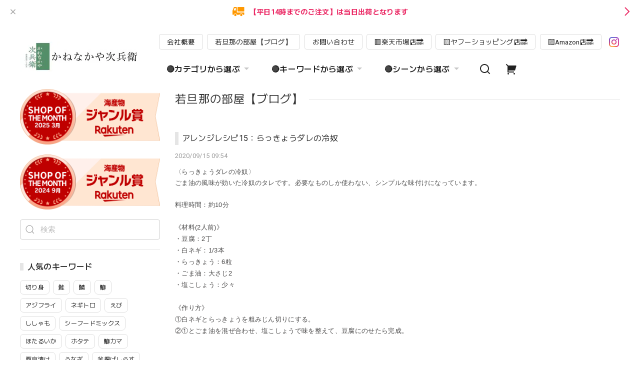

--- FILE ---
content_type: text/html; charset=UTF-8
request_url: https://www.kanenakaya.com/blog/2020/09/15/095400
body_size: 33782
content:
<!DOCTYPE html>
<html lang="ja">
<head>

<link rel="stylesheet" type="text/css" href="https://cf-baseassets.thebase.in/19cff5233acc0c6b06216500f3603ead/asset/shop/BASEshop-c04794395695aab12cc9.css"/>
<meta charset="utf-8">

<meta name="viewport" content="width=device-width, initial-scale=1, viewport-fit=cover">
<script>
var ua = navigator.userAgent.toLowerCase();
var isiOS = (ua.indexOf('iphone') > -1) || (ua.indexOf('ipad') > -1);
if(isiOS) {
 var viewport = document.querySelector('meta[name="viewport"]');
 if(viewport) {
 var viewportContent = viewport.getAttribute('content');
 viewport.setAttribute('content', viewportContent + ', user-scalable=no');
 }
}
</script>

<link rel='canonical' href='https://www.kanenakaya.com/blog/2020/09/15/095400' />


<title>アレンジレシピ15：らっきょうダレの冷奴 | かねなかや次兵衛</title>

<meta name="BASE-Theme-Name" content="Euforia">
<meta name="BASE-Theme-Version" content="1.260116">

<link rel='icon' type='image/png' href='https://base-ec2.akamaized.net/images/user/base_eraser/513817/favicon/eb09824d83d900cb4633e5cdba9da43c.png' />
<link rel='apple-touch-icon' sizes='180x180' href='https://base-ec2.akamaized.net/images/user/base_eraser/513817/favicon/eb09824d83d900cb4633e5cdba9da43c.png' />
<link rel='apple-touch-icon-precomposed' href='https://base-ec2.akamaized.net/images/user/base_eraser/513817/favicon/eb09824d83d900cb4633e5cdba9da43c.png' />

<script src="https://ajax.googleapis.com/ajax/libs/jquery/1.12.4/jquery.min.js"></script>


<link rel="preconnect" href="https://fonts.googleapis.com">
<link rel="preconnect" href="https://fonts.gstatic.com" crossorigin>

<link href="https://fonts.googleapis.com/css2?family=M+PLUS+2:wght@400;600;700&family=Roboto:wght@400;500;700&display=swap" rel="stylesheet">


<link href="https://fonts.googleapis.com/css2?family=Cinzel&display=swap" rel="stylesheet">

<link rel="stylesheet" href="https://basefile.akamaized.net/dolcevivace-shopselect-net/6491a3ed652ce/uikit.min.css">



<link rel="stylesheet" href="https://basefile.akamaized.net/dolcevivace-shopselect-net/68cd6b5b3f295/dolce.vita.min.css">

<!-- SP下部に購入ボタン固定表示 -->
<link rel="stylesheet" href="https://basefile.akamaized.net/dolcevivace-shopselect-net/64a6dce613288/euforia.bc.min.css"><!-- PC 商品一覧を横に4アイテム表示 -->
<link rel="stylesheet" href="https://basefile.akamaized.net/dolcevivace-shopselect-net/64a6dcfa26ab1/euforia.pc4.min.css"><!-- SP 商品一覧を横に3アイテム表示 -->
<link rel="stylesheet" href="https://basefile.akamaized.net/dolcevivace-shopselect-net/64a6dd076d2be/euforia.sp3.min.css">

<meta name="description" content="〈らっきょうダレの冷奴〉ごま油の風味が効いた冷奴のタレです。必要なものしか使わない、シンプルな味付けになっています。料理時間：約10分《材料(2人前)》・豆腐：2..." />
<meta name="keywords" content="アレンジレシピ15：らっきょうダレの冷奴 | かねなかや次兵衛,BASE,EC,store,ネットショップ,コマース,作成" />
<meta property="fb:app_id" content="350947278320210" />
<meta property="og:description" content="〈らっきょうダレの冷奴〉ごま油の風味が効いた冷奴のタレです。必要なものしか使わない、シンプルな味付けになっています。料理時間：約10分《材料(2人前)》・豆腐：2..." />
<meta property="og:title" content="アレンジレシピ15：らっきょうダレの冷奴 | かねなかや次兵衛 " />
<meta property="og:image" content="https://baseec-img-mng.akamaized.net/images/user/blog/513817/blog/dc07a6357ff44996b5c5d7f869b0e509.jpg?imformat=generic&q=90&im=Resize,width=2048,type=downsize" />
<meta property="og:url" content="https://www.kanenakaya.com/blog/2020/09/15/095400" />
<meta property="og:site_name" content="アレンジレシピ15：らっきょうダレの冷奴 | かねなかや次兵衛 " />
<meta property="og:type" content="website" />
<meta name="twitter:card" content="summary_large_image" />
	<meta name="twitter:url" content="https://www.kanenakaya.com/blog/2020/09/15/095400" />
<meta name="twitter:title" content="アレンジレシピ15：らっきょうダレの冷奴 | かねなかや次兵衛 " />
<meta name="twitter:description" content="〈らっきょうダレの冷奴〉ごま油の風味が効いた冷奴のタレです。必要なものしか使わない、シンプルな味付けになっています。料理時間：約10分《材料(2人前)》・豆腐：2..." />
<meta name="twitter:image" content="https://baseec-img-mng.akamaized.net/images/user/blog/513817/blog/dc07a6357ff44996b5c5d7f869b0e509.jpg?imformat=generic&q=90&im=Resize,width=2048,type=downsize" />




<style type="text/css">
body { 
        background-image: none;
        background-color: #FFFFFF;
     }
</style>


<style>
/****** 全体設定 ******/
:root {
--dolce-text-color: #212121;--dolce-subtext-color: #999999;--dolce-a-color: #454545;--dolce-ahover-color: #999999;--dolce-btn-color: #ffffff;--dolce-btn-line-color: #dddddd;--dolce-btn-text-color: #212121;--dolce-cart-color: #000000;--dolce-title-color: #333333;--dolce-title-line-color: #e5e5e5;--dolce-sale-color: #E50F0D;--dolce-comming-color: #00C7B6;--dolce-takeout-color: #ff9800;--dolce-pre-color: #1e88e5;--dolce-lottery-color: #5e35b1;--dolce-community-color: #000000;--dolce-footer-bg-color: #fafafa;--dolce-footer-text-color: #333333;--dolce-soldout-color: #E50F0D;}

#header-box,
.header-fixed,
.uk-offcanvas-bar,
.uk-navbar-dropdown,
.main-wrapper,
header .uk-dropdown,
.header-fixed .uk-dropdown{ background-color: #ffffff; }
.uk-heading-bullet,
.uk-heading-line{ background: #ffffff; }
html { font-size : 18px; }
@media screen and (max-width : 959px) {
html{ font-size : calc(18px - 1px); }}
.header-logo .logoText,
.footer-logo .logoText { font-family: 'Cinzel', -apple-system, BlinkMacSystemFont, "Helvetica Neue", "ヒラギノ角ゴ ProN W3", Hiragino Kaku Gothic ProN, Arial, "メイリオ", Meiryo, sans-serif !important; }
#dolce-itemdetail .item-price .proper-price,
.item .item-price.soldout .price,
#dolce-itemdetail .proper,
#dolce-itemdetail .item-price.soldout .price{ opacity: 0.3; color: #212121 ; }

/* パーツ用設定 */
#sidebar-menu .category-btn .cat-pic{ width:5px; }
#sidebar-menu .category-btn .cat-inner{	width:5px;	margin:0; }
#sidebar-menu .category-btn .cat-title{	width: calc(100% - 45px); }
#sidebar-menu .medium-category{	padding-left:20px !important; }
#about-shipping,
#footer-shipping,
#sidebar-shipping{
 border-color: #dddddd; }
#about-shipping .conditions,
#about-shipping .exclusion,
#footer-shipping .conditions,
#footer-shipping .exclusion,
#sidebar-shipping .conditions,
#sidebar-shipping .exclusion{
 color: #111111; }
#about-shipping .shipping,
#footer-shipping .shipping,
#sidebar-shipping .shipping{
 color: #E50F0D; }
.attentionbox{ background: #FFFFFF; }
.attentionbox,
.attentionbox a,
.attentionbox a:hover{ color: #EA2763 !important; }
 #footer-payment .payment-item,
#dolce-about #payment .payment-label{
  background: #4CAF50; }

/* トップページ用設定 */

/* インラインでの調整 */
@font-face {
font-family: "shopicon";
font-style: normal;
font-weight: normal;
src: url("https://www.kanenakaya.com//css/shopTemplate/fonts/shopicon.eot?md4x76");
src: url("https://www.kanenakaya.com//css/shopTemplate/fonts/shopicon.eot?md4x76#iefix")
format("embedded-opentype"),
url("https://www.kanenakaya.com//css/shopTemplate/fonts/shopicon.ttf?md4x76") format("truetype"),
url("https://www.kanenakaya.com//css/shopTemplate/fonts/shopicon.woff?md4x76") format("woff"),
url("https://www.kanenakaya.com//css/shopTemplate/fonts/shopicon.svg?md4x76#shopicon")
format("svg");
}
.header-menu-pc .uk-dropdown li a{
 color: var(--dolce-text-color, #212121); }
.header-menu-pc .uk-dropdown li a:hover{
 color: color: var(--dolce-ahover-color, #999999); }
footer a:hover { color: #333333 !important; opacity: 0.7; }
#itemAttention .communityLabel{ background-color: #000 !important; }
.blogDetail h2 a,
.blogListMain h2 a{
  color: #212121 !important; }
.appsicon-crossCircle:before {
 color: #000 !important;}
.grecaptcha-badge{
  z-index: 1000;}
footer{ padding:0 0 70px !important; }
.ageVerificationWarning{
  font-size: 1.8rem !important;
  color: #212121 !important;}
.purchaseButtonModal__inputAreaLabel,
.purchaseButtonModal__ageVerificationWarningText{
  color: #333 !important;}
.blogListMain .blog_inner .blog_contents {
  float: none;
  width: 100%;
  padding-left: 0; }
.blogListMain .blog_inner .blog_head_image {
    display: none;}
.blog-box .b-pic {
  display: none; }
.blog-box .b-contants{
  width: 100%; }
@media (max-width: 959px) {#dolce-itemdetail{ margin-top: 10px; }}
.slide-menu-item2, .hr-last{ display: none; }
.shippingModal .shippingInfo__title {
  margin:0 !important; }

/* インラインでの調整 */

/* お知らせバナーApp */
.informationBanner button{
 cursor: pointer;}
@media (max-width: 959px) {main{ margin-top:calc(70px + var(--information-banner-height,0)); }}

/* メンバーシップApp */

.bnplBanner {
  padding: 8px 12px !important;
  margin-top: 5px !important;}
.glightbox-container .ginner-container {
  height: auto;}

.easyOverseasSales__label,
.easyOverseasSalesArea__link{
  color: var(--dolce-text-color) !important; }
@media (max-width: 959px) {
.purchaseButton .easyOverseasSales .purchaseButton__btn {
  margin-top:0;}}
#bottom-cart:has(.easyOverseasSales) {
  display: none !important;}

.subsc-text{
  color: var(--dolce-text-color) !important;
  font-size: 13px !important;
  vertical-align: bottom;
  padding-right: 5px;}

</style>

<link rel="stylesheet" href="https://basefile.akamaized.net/dolcevivace-shopselect-net/64a6dd2877830/euforia.last.min.css">


<script type="text/javascript">
	var _gaq = _gaq || [];
	var gtag = gtag || function(){};
</script>
			<script>
window.dataLayer = window.dataLayer || [];
window.dataLayer.push({

	
						'shopTheme': "market_ymtk_564534b286f53",
		
				'shopId': "kanenakaya-theshop-jp",

				
				
				
	
		});
</script>


<!-- Google Tag Manager for thebase.in-->
<noscript><iframe src="//www.googletagmanager.com/ns.html?id=GTM-K652NBTK"
height="0" width="0" style="display:none;visibility:hidden"></iframe></noscript>
<script>(function(w,d,s,l,i){w[l]=w[l]||[];w[l].push({'gtm.start':
new Date().getTime(),event:'gtm.js'});var f=d.getElementsByTagName(s)[0],
j=d.createElement(s),dl=l!='dataLayer'?'&l='+l:'';j.async=true;j.src=
'//www.googletagmanager.com/gtm.js?id='+i+dl;f.parentNode.insertBefore(j,f);
})(window,document,'script','dataLayer','GTM-K652NBTK');</script>
<!-- End Google Tag Manager -->

<script type="text/javascript">


</script>

	







<meta name="cot:primaryColor" content="#000000"><meta name="cot:accentColor" content="#000000"><meta name="cot:textColor" content="#434343"><meta name="cot:lightTextColor" content="#ffffff"><meta name="cot:complementaryColor" content="#FFFFFF"><meta name="cot:titleColor" content="#434343">

	

	<script type="text/javascript">
		;window.NREUM||(NREUM={});NREUM.init={distributed_tracing:{enabled:true},privacy:{cookies_enabled:true},ajax:{deny_list:["bam.nr-data.net"]}};

		;NREUM.loader_config={accountID:"2907216",trustKey:"2804831",agentID:"663072695",licenseKey:"NRJS-4c41e18b2dabf750af0",applicationID:"663072695"}
		;NREUM.info={beacon:"bam.nr-data.net",errorBeacon:"bam.nr-data.net",licenseKey:"NRJS-4c41e18b2dabf750af0",applicationID:"663072695",sa:1}

		;/*! For license information please see nr-loader-spa-1.236.0.min.js.LICENSE.txt */
		(()=>{"use strict";var e,t,r={5763:(e,t,r)=>{r.d(t,{P_:()=>l,Mt:()=>g,C5:()=>s,DL:()=>v,OP:()=>T,lF:()=>D,Yu:()=>y,Dg:()=>h,CX:()=>c,GE:()=>b,sU:()=>_});var n=r(8632),i=r(9567);const o={beacon:n.ce.beacon,errorBeacon:n.ce.errorBeacon,licenseKey:void 0,applicationID:void 0,sa:void 0,queueTime:void 0,applicationTime:void 0,ttGuid:void 0,user:void 0,account:void 0,product:void 0,extra:void 0,jsAttributes:{},userAttributes:void 0,atts:void 0,transactionName:void 0,tNamePlain:void 0},a={};function s(e){if(!e)throw new Error("All info objects require an agent identifier!");if(!a[e])throw new Error("Info for ".concat(e," was never set"));return a[e]}function c(e,t){if(!e)throw new Error("All info objects require an agent identifier!");a[e]=(0,i.D)(t,o),(0,n.Qy)(e,a[e],"info")}var u=r(7056);const d=()=>{const e={blockSelector:"[data-nr-block]",maskInputOptions:{password:!0}};return{allow_bfcache:!0,privacy:{cookies_enabled:!0},ajax:{deny_list:void 0,enabled:!0,harvestTimeSeconds:10},distributed_tracing:{enabled:void 0,exclude_newrelic_header:void 0,cors_use_newrelic_header:void 0,cors_use_tracecontext_headers:void 0,allowed_origins:void 0},session:{domain:void 0,expiresMs:u.oD,inactiveMs:u.Hb},ssl:void 0,obfuscate:void 0,jserrors:{enabled:!0,harvestTimeSeconds:10},metrics:{enabled:!0},page_action:{enabled:!0,harvestTimeSeconds:30},page_view_event:{enabled:!0},page_view_timing:{enabled:!0,harvestTimeSeconds:30,long_task:!1},session_trace:{enabled:!0,harvestTimeSeconds:10},harvest:{tooManyRequestsDelay:60},session_replay:{enabled:!1,harvestTimeSeconds:60,sampleRate:.1,errorSampleRate:.1,maskTextSelector:"*",maskAllInputs:!0,get blockClass(){return"nr-block"},get ignoreClass(){return"nr-ignore"},get maskTextClass(){return"nr-mask"},get blockSelector(){return e.blockSelector},set blockSelector(t){e.blockSelector+=",".concat(t)},get maskInputOptions(){return e.maskInputOptions},set maskInputOptions(t){e.maskInputOptions={...t,password:!0}}},spa:{enabled:!0,harvestTimeSeconds:10}}},f={};function l(e){if(!e)throw new Error("All configuration objects require an agent identifier!");if(!f[e])throw new Error("Configuration for ".concat(e," was never set"));return f[e]}function h(e,t){if(!e)throw new Error("All configuration objects require an agent identifier!");f[e]=(0,i.D)(t,d()),(0,n.Qy)(e,f[e],"config")}function g(e,t){if(!e)throw new Error("All configuration objects require an agent identifier!");var r=l(e);if(r){for(var n=t.split("."),i=0;i<n.length-1;i++)if("object"!=typeof(r=r[n[i]]))return;r=r[n[n.length-1]]}return r}const p={accountID:void 0,trustKey:void 0,agentID:void 0,licenseKey:void 0,applicationID:void 0,xpid:void 0},m={};function v(e){if(!e)throw new Error("All loader-config objects require an agent identifier!");if(!m[e])throw new Error("LoaderConfig for ".concat(e," was never set"));return m[e]}function b(e,t){if(!e)throw new Error("All loader-config objects require an agent identifier!");m[e]=(0,i.D)(t,p),(0,n.Qy)(e,m[e],"loader_config")}const y=(0,n.mF)().o;var w=r(385),x=r(6818);const A={buildEnv:x.Re,bytesSent:{},queryBytesSent:{},customTransaction:void 0,disabled:!1,distMethod:x.gF,isolatedBacklog:!1,loaderType:void 0,maxBytes:3e4,offset:Math.floor(w._A?.performance?.timeOrigin||w._A?.performance?.timing?.navigationStart||Date.now()),onerror:void 0,origin:""+w._A.location,ptid:void 0,releaseIds:{},session:void 0,xhrWrappable:"function"==typeof w._A.XMLHttpRequest?.prototype?.addEventListener,version:x.q4},E={};function T(e){if(!e)throw new Error("All runtime objects require an agent identifier!");if(!E[e])throw new Error("Runtime for ".concat(e," was never set"));return E[e]}function _(e,t){if(!e)throw new Error("All runtime objects require an agent identifier!");E[e]=(0,i.D)(t,A),(0,n.Qy)(e,E[e],"runtime")}function D(e){return function(e){try{const t=s(e);return!!t.licenseKey&&!!t.errorBeacon&&!!t.applicationID}catch(e){return!1}}(e)}},9567:(e,t,r)=>{r.d(t,{D:()=>i});var n=r(50);function i(e,t){try{if(!e||"object"!=typeof e)return(0,n.Z)("Setting a Configurable requires an object as input");if(!t||"object"!=typeof t)return(0,n.Z)("Setting a Configurable requires a model to set its initial properties");const r=Object.create(Object.getPrototypeOf(t),Object.getOwnPropertyDescriptors(t)),o=0===Object.keys(r).length?e:r;for(let a in o)if(void 0!==e[a])try{"object"==typeof e[a]&&"object"==typeof t[a]?r[a]=i(e[a],t[a]):r[a]=e[a]}catch(e){(0,n.Z)("An error occurred while setting a property of a Configurable",e)}return r}catch(e){(0,n.Z)("An error occured while setting a Configurable",e)}}},6818:(e,t,r)=>{r.d(t,{Re:()=>i,gF:()=>o,q4:()=>n});const n="1.236.0",i="PROD",o="CDN"},385:(e,t,r)=>{r.d(t,{FN:()=>a,IF:()=>u,Nk:()=>f,Tt:()=>s,_A:()=>o,il:()=>n,pL:()=>c,v6:()=>i,w1:()=>d});const n="undefined"!=typeof window&&!!window.document,i="undefined"!=typeof WorkerGlobalScope&&("undefined"!=typeof self&&self instanceof WorkerGlobalScope&&self.navigator instanceof WorkerNavigator||"undefined"!=typeof globalThis&&globalThis instanceof WorkerGlobalScope&&globalThis.navigator instanceof WorkerNavigator),o=n?window:"undefined"!=typeof WorkerGlobalScope&&("undefined"!=typeof self&&self instanceof WorkerGlobalScope&&self||"undefined"!=typeof globalThis&&globalThis instanceof WorkerGlobalScope&&globalThis),a=""+o?.location,s=/iPad|iPhone|iPod/.test(navigator.userAgent),c=s&&"undefined"==typeof SharedWorker,u=(()=>{const e=navigator.userAgent.match(/Firefox[/\s](\d+\.\d+)/);return Array.isArray(e)&&e.length>=2?+e[1]:0})(),d=Boolean(n&&window.document.documentMode),f=!!navigator.sendBeacon},1117:(e,t,r)=>{r.d(t,{w:()=>o});var n=r(50);const i={agentIdentifier:"",ee:void 0};class o{constructor(e){try{if("object"!=typeof e)return(0,n.Z)("shared context requires an object as input");this.sharedContext={},Object.assign(this.sharedContext,i),Object.entries(e).forEach((e=>{let[t,r]=e;Object.keys(i).includes(t)&&(this.sharedContext[t]=r)}))}catch(e){(0,n.Z)("An error occured while setting SharedContext",e)}}}},8e3:(e,t,r)=>{r.d(t,{L:()=>d,R:()=>c});var n=r(2177),i=r(1284),o=r(4322),a=r(3325);const s={};function c(e,t){const r={staged:!1,priority:a.p[t]||0};u(e),s[e].get(t)||s[e].set(t,r)}function u(e){e&&(s[e]||(s[e]=new Map))}function d(){let e=arguments.length>0&&void 0!==arguments[0]?arguments[0]:"",t=arguments.length>1&&void 0!==arguments[1]?arguments[1]:"feature";if(u(e),!e||!s[e].get(t))return a(t);s[e].get(t).staged=!0;const r=[...s[e]];function a(t){const r=e?n.ee.get(e):n.ee,a=o.X.handlers;if(r.backlog&&a){var s=r.backlog[t],c=a[t];if(c){for(var u=0;s&&u<s.length;++u)f(s[u],c);(0,i.D)(c,(function(e,t){(0,i.D)(t,(function(t,r){r[0].on(e,r[1])}))}))}delete a[t],r.backlog[t]=null,r.emit("drain-"+t,[])}}r.every((e=>{let[t,r]=e;return r.staged}))&&(r.sort(((e,t)=>e[1].priority-t[1].priority)),r.forEach((e=>{let[t]=e;a(t)})))}function f(e,t){var r=e[1];(0,i.D)(t[r],(function(t,r){var n=e[0];if(r[0]===n){var i=r[1],o=e[3],a=e[2];i.apply(o,a)}}))}},2177:(e,t,r)=>{r.d(t,{c:()=>f,ee:()=>u});var n=r(8632),i=r(2210),o=r(1284),a=r(5763),s="nr@context";let c=(0,n.fP)();var u;function d(){}function f(e){return(0,i.X)(e,s,l)}function l(){return new d}function h(){u.aborted=!0,u.backlog={}}c.ee?u=c.ee:(u=function e(t,r){var n={},c={},f={},g=!1;try{g=16===r.length&&(0,a.OP)(r).isolatedBacklog}catch(e){}var p={on:b,addEventListener:b,removeEventListener:y,emit:v,get:x,listeners:w,context:m,buffer:A,abort:h,aborted:!1,isBuffering:E,debugId:r,backlog:g?{}:t&&"object"==typeof t.backlog?t.backlog:{}};return p;function m(e){return e&&e instanceof d?e:e?(0,i.X)(e,s,l):l()}function v(e,r,n,i,o){if(!1!==o&&(o=!0),!u.aborted||i){t&&o&&t.emit(e,r,n);for(var a=m(n),s=w(e),d=s.length,f=0;f<d;f++)s[f].apply(a,r);var l=T()[c[e]];return l&&l.push([p,e,r,a]),a}}function b(e,t){n[e]=w(e).concat(t)}function y(e,t){var r=n[e];if(r)for(var i=0;i<r.length;i++)r[i]===t&&r.splice(i,1)}function w(e){return n[e]||[]}function x(t){return f[t]=f[t]||e(p,t)}function A(e,t){var r=T();p.aborted||(0,o.D)(e,(function(e,n){t=t||"feature",c[n]=t,t in r||(r[t]=[])}))}function E(e){return!!T()[c[e]]}function T(){return p.backlog}}(void 0,"globalEE"),c.ee=u)},5546:(e,t,r)=>{r.d(t,{E:()=>n,p:()=>i});var n=r(2177).ee.get("handle");function i(e,t,r,i,o){o?(o.buffer([e],i),o.emit(e,t,r)):(n.buffer([e],i),n.emit(e,t,r))}},4322:(e,t,r)=>{r.d(t,{X:()=>o});var n=r(5546);o.on=a;var i=o.handlers={};function o(e,t,r,o){a(o||n.E,i,e,t,r)}function a(e,t,r,i,o){o||(o="feature"),e||(e=n.E);var a=t[o]=t[o]||{};(a[r]=a[r]||[]).push([e,i])}},3239:(e,t,r)=>{r.d(t,{bP:()=>s,iz:()=>c,m$:()=>a});var n=r(385);let i=!1,o=!1;try{const e={get passive(){return i=!0,!1},get signal(){return o=!0,!1}};n._A.addEventListener("test",null,e),n._A.removeEventListener("test",null,e)}catch(e){}function a(e,t){return i||o?{capture:!!e,passive:i,signal:t}:!!e}function s(e,t){let r=arguments.length>2&&void 0!==arguments[2]&&arguments[2],n=arguments.length>3?arguments[3]:void 0;window.addEventListener(e,t,a(r,n))}function c(e,t){let r=arguments.length>2&&void 0!==arguments[2]&&arguments[2],n=arguments.length>3?arguments[3]:void 0;document.addEventListener(e,t,a(r,n))}},4402:(e,t,r)=>{r.d(t,{Ht:()=>u,M:()=>c,Rl:()=>a,ky:()=>s});var n=r(385);const i="xxxxxxxx-xxxx-4xxx-yxxx-xxxxxxxxxxxx";function o(e,t){return e?15&e[t]:16*Math.random()|0}function a(){const e=n._A?.crypto||n._A?.msCrypto;let t,r=0;return e&&e.getRandomValues&&(t=e.getRandomValues(new Uint8Array(31))),i.split("").map((e=>"x"===e?o(t,++r).toString(16):"y"===e?(3&o()|8).toString(16):e)).join("")}function s(e){const t=n._A?.crypto||n._A?.msCrypto;let r,i=0;t&&t.getRandomValues&&(r=t.getRandomValues(new Uint8Array(31)));const a=[];for(var s=0;s<e;s++)a.push(o(r,++i).toString(16));return a.join("")}function c(){return s(16)}function u(){return s(32)}},7056:(e,t,r)=>{r.d(t,{Bq:()=>n,Hb:()=>o,oD:()=>i});const n="NRBA",i=144e5,o=18e5},7894:(e,t,r)=>{function n(){return Math.round(performance.now())}r.d(t,{z:()=>n})},7243:(e,t,r)=>{r.d(t,{e:()=>o});var n=r(385),i={};function o(e){if(e in i)return i[e];if(0===(e||"").indexOf("data:"))return{protocol:"data"};let t;var r=n._A?.location,o={};if(n.il)t=document.createElement("a"),t.href=e;else try{t=new URL(e,r.href)}catch(e){return o}o.port=t.port;var a=t.href.split("://");!o.port&&a[1]&&(o.port=a[1].split("/")[0].split("@").pop().split(":")[1]),o.port&&"0"!==o.port||(o.port="https"===a[0]?"443":"80"),o.hostname=t.hostname||r.hostname,o.pathname=t.pathname,o.protocol=a[0],"/"!==o.pathname.charAt(0)&&(o.pathname="/"+o.pathname);var s=!t.protocol||":"===t.protocol||t.protocol===r.protocol,c=t.hostname===r.hostname&&t.port===r.port;return o.sameOrigin=s&&(!t.hostname||c),"/"===o.pathname&&(i[e]=o),o}},50:(e,t,r)=>{function n(e,t){"function"==typeof console.warn&&(console.warn("New Relic: ".concat(e)),t&&console.warn(t))}r.d(t,{Z:()=>n})},2587:(e,t,r)=>{r.d(t,{N:()=>c,T:()=>u});var n=r(2177),i=r(5546),o=r(8e3),a=r(3325);const s={stn:[a.D.sessionTrace],err:[a.D.jserrors,a.D.metrics],ins:[a.D.pageAction],spa:[a.D.spa],sr:[a.D.sessionReplay,a.D.sessionTrace]};function c(e,t){const r=n.ee.get(t);e&&"object"==typeof e&&(Object.entries(e).forEach((e=>{let[t,n]=e;void 0===u[t]&&(s[t]?s[t].forEach((e=>{n?(0,i.p)("feat-"+t,[],void 0,e,r):(0,i.p)("block-"+t,[],void 0,e,r),(0,i.p)("rumresp-"+t,[Boolean(n)],void 0,e,r)})):n&&(0,i.p)("feat-"+t,[],void 0,void 0,r),u[t]=Boolean(n))})),Object.keys(s).forEach((e=>{void 0===u[e]&&(s[e]?.forEach((t=>(0,i.p)("rumresp-"+e,[!1],void 0,t,r))),u[e]=!1)})),(0,o.L)(t,a.D.pageViewEvent))}const u={}},2210:(e,t,r)=>{r.d(t,{X:()=>i});var n=Object.prototype.hasOwnProperty;function i(e,t,r){if(n.call(e,t))return e[t];var i=r();if(Object.defineProperty&&Object.keys)try{return Object.defineProperty(e,t,{value:i,writable:!0,enumerable:!1}),i}catch(e){}return e[t]=i,i}},1284:(e,t,r)=>{r.d(t,{D:()=>n});const n=(e,t)=>Object.entries(e||{}).map((e=>{let[r,n]=e;return t(r,n)}))},4351:(e,t,r)=>{r.d(t,{P:()=>o});var n=r(2177);const i=()=>{const e=new WeakSet;return(t,r)=>{if("object"==typeof r&&null!==r){if(e.has(r))return;e.add(r)}return r}};function o(e){try{return JSON.stringify(e,i())}catch(e){try{n.ee.emit("internal-error",[e])}catch(e){}}}},3960:(e,t,r)=>{r.d(t,{K:()=>a,b:()=>o});var n=r(3239);function i(){return"undefined"==typeof document||"complete"===document.readyState}function o(e,t){if(i())return e();(0,n.bP)("load",e,t)}function a(e){if(i())return e();(0,n.iz)("DOMContentLoaded",e)}},8632:(e,t,r)=>{r.d(t,{EZ:()=>u,Qy:()=>c,ce:()=>o,fP:()=>a,gG:()=>d,mF:()=>s});var n=r(7894),i=r(385);const o={beacon:"bam.nr-data.net",errorBeacon:"bam.nr-data.net"};function a(){return i._A.NREUM||(i._A.NREUM={}),void 0===i._A.newrelic&&(i._A.newrelic=i._A.NREUM),i._A.NREUM}function s(){let e=a();return e.o||(e.o={ST:i._A.setTimeout,SI:i._A.setImmediate,CT:i._A.clearTimeout,XHR:i._A.XMLHttpRequest,REQ:i._A.Request,EV:i._A.Event,PR:i._A.Promise,MO:i._A.MutationObserver,FETCH:i._A.fetch}),e}function c(e,t,r){let i=a();const o=i.initializedAgents||{},s=o[e]||{};return Object.keys(s).length||(s.initializedAt={ms:(0,n.z)(),date:new Date}),i.initializedAgents={...o,[e]:{...s,[r]:t}},i}function u(e,t){a()[e]=t}function d(){return function(){let e=a();const t=e.info||{};e.info={beacon:o.beacon,errorBeacon:o.errorBeacon,...t}}(),function(){let e=a();const t=e.init||{};e.init={...t}}(),s(),function(){let e=a();const t=e.loader_config||{};e.loader_config={...t}}(),a()}},7956:(e,t,r)=>{r.d(t,{N:()=>i});var n=r(3239);function i(e){let t=arguments.length>1&&void 0!==arguments[1]&&arguments[1],r=arguments.length>2?arguments[2]:void 0,i=arguments.length>3?arguments[3]:void 0;return void(0,n.iz)("visibilitychange",(function(){if(t)return void("hidden"==document.visibilityState&&e());e(document.visibilityState)}),r,i)}},1214:(e,t,r)=>{r.d(t,{em:()=>v,u5:()=>N,QU:()=>S,_L:()=>I,Gm:()=>L,Lg:()=>M,gy:()=>U,BV:()=>Q,Kf:()=>ee});var n=r(2177);const i="nr@original";var o=Object.prototype.hasOwnProperty,a=!1;function s(e,t){return e||(e=n.ee),r.inPlace=function(e,t,n,i,o){n||(n="");var a,s,c,u="-"===n.charAt(0);for(c=0;c<t.length;c++)d(a=e[s=t[c]])||(e[s]=r(a,u?s+n:n,i,s,o))},r.flag=i,r;function r(t,r,n,a,s){return d(t)?t:(r||(r=""),nrWrapper[i]=t,u(t,nrWrapper,e),nrWrapper);function nrWrapper(){var i,u,d,f;try{u=this,i=[...arguments],d="function"==typeof n?n(i,u):n||{}}catch(t){c([t,"",[i,u,a],d],e)}o(r+"start",[i,u,a],d,s);try{return f=t.apply(u,i)}catch(e){throw o(r+"err",[i,u,e],d,s),e}finally{o(r+"end",[i,u,f],d,s)}}}function o(r,n,i,o){if(!a||t){var s=a;a=!0;try{e.emit(r,n,i,t,o)}catch(t){c([t,r,n,i],e)}a=s}}}function c(e,t){t||(t=n.ee);try{t.emit("internal-error",e)}catch(e){}}function u(e,t,r){if(Object.defineProperty&&Object.keys)try{return Object.keys(e).forEach((function(r){Object.defineProperty(t,r,{get:function(){return e[r]},set:function(t){return e[r]=t,t}})})),t}catch(e){c([e],r)}for(var n in e)o.call(e,n)&&(t[n]=e[n]);return t}function d(e){return!(e&&e instanceof Function&&e.apply&&!e[i])}var f=r(2210),l=r(385);const h={},g=XMLHttpRequest,p="addEventListener",m="removeEventListener";function v(e){var t=function(e){return(e||n.ee).get("events")}(e);if(h[t.debugId]++)return t;h[t.debugId]=1;var r=s(t,!0);function i(e){r.inPlace(e,[p,m],"-",o)}function o(e,t){return e[1]}return"getPrototypeOf"in Object&&(l.il&&b(document,i),b(l._A,i),b(g.prototype,i)),t.on(p+"-start",(function(e,t){var n=e[1];if(null!==n&&("function"==typeof n||"object"==typeof n)){var i=(0,f.X)(n,"nr@wrapped",(function(){var e={object:function(){if("function"!=typeof n.handleEvent)return;return n.handleEvent.apply(n,arguments)},function:n}[typeof n];return e?r(e,"fn-",null,e.name||"anonymous"):n}));this.wrapped=e[1]=i}})),t.on(m+"-start",(function(e){e[1]=this.wrapped||e[1]})),t}function b(e,t){let r=e;for(;"object"==typeof r&&!Object.prototype.hasOwnProperty.call(r,p);)r=Object.getPrototypeOf(r);for(var n=arguments.length,i=new Array(n>2?n-2:0),o=2;o<n;o++)i[o-2]=arguments[o];r&&t(r,...i)}var y="fetch-",w=y+"body-",x=["arrayBuffer","blob","json","text","formData"],A=l._A.Request,E=l._A.Response,T="prototype",_="nr@context";const D={};function N(e){const t=function(e){return(e||n.ee).get("fetch")}(e);if(!(A&&E&&l._A.fetch))return t;if(D[t.debugId]++)return t;function r(e,r,n){var i=e[r];"function"==typeof i&&(e[r]=function(){var e,r=[...arguments],o={};t.emit(n+"before-start",[r],o),o[_]&&o[_].dt&&(e=o[_].dt);var a=i.apply(this,r);return t.emit(n+"start",[r,e],a),a.then((function(e){return t.emit(n+"end",[null,e],a),e}),(function(e){throw t.emit(n+"end",[e],a),e}))})}return D[t.debugId]=1,x.forEach((e=>{r(A[T],e,w),r(E[T],e,w)})),r(l._A,"fetch",y),t.on(y+"end",(function(e,r){var n=this;if(r){var i=r.headers.get("content-length");null!==i&&(n.rxSize=i),t.emit(y+"done",[null,r],n)}else t.emit(y+"done",[e],n)})),t}const O={},j=["pushState","replaceState"];function S(e){const t=function(e){return(e||n.ee).get("history")}(e);return!l.il||O[t.debugId]++||(O[t.debugId]=1,s(t).inPlace(window.history,j,"-")),t}var P=r(3239);const C={},R=["appendChild","insertBefore","replaceChild"];function I(e){const t=function(e){return(e||n.ee).get("jsonp")}(e);if(!l.il||C[t.debugId])return t;C[t.debugId]=!0;var r=s(t),i=/[?&](?:callback|cb)=([^&#]+)/,o=/(.*)\.([^.]+)/,a=/^(\w+)(\.|$)(.*)$/;function c(e,t){var r=e.match(a),n=r[1],i=r[3];return i?c(i,t[n]):t[n]}return r.inPlace(Node.prototype,R,"dom-"),t.on("dom-start",(function(e){!function(e){if(!e||"string"!=typeof e.nodeName||"script"!==e.nodeName.toLowerCase())return;if("function"!=typeof e.addEventListener)return;var n=(a=e.src,s=a.match(i),s?s[1]:null);var a,s;if(!n)return;var u=function(e){var t=e.match(o);if(t&&t.length>=3)return{key:t[2],parent:c(t[1],window)};return{key:e,parent:window}}(n);if("function"!=typeof u.parent[u.key])return;var d={};function f(){t.emit("jsonp-end",[],d),e.removeEventListener("load",f,(0,P.m$)(!1)),e.removeEventListener("error",l,(0,P.m$)(!1))}function l(){t.emit("jsonp-error",[],d),t.emit("jsonp-end",[],d),e.removeEventListener("load",f,(0,P.m$)(!1)),e.removeEventListener("error",l,(0,P.m$)(!1))}r.inPlace(u.parent,[u.key],"cb-",d),e.addEventListener("load",f,(0,P.m$)(!1)),e.addEventListener("error",l,(0,P.m$)(!1)),t.emit("new-jsonp",[e.src],d)}(e[0])})),t}var k=r(5763);const H={};function L(e){const t=function(e){return(e||n.ee).get("mutation")}(e);if(!l.il||H[t.debugId])return t;H[t.debugId]=!0;var r=s(t),i=k.Yu.MO;return i&&(window.MutationObserver=function(e){return this instanceof i?new i(r(e,"fn-")):i.apply(this,arguments)},MutationObserver.prototype=i.prototype),t}const z={};function M(e){const t=function(e){return(e||n.ee).get("promise")}(e);if(z[t.debugId])return t;z[t.debugId]=!0;var r=n.c,o=s(t),a=k.Yu.PR;return a&&function(){function e(r){var n=t.context(),i=o(r,"executor-",n,null,!1);const s=Reflect.construct(a,[i],e);return t.context(s).getCtx=function(){return n},s}l._A.Promise=e,Object.defineProperty(e,"name",{value:"Promise"}),e.toString=function(){return a.toString()},Object.setPrototypeOf(e,a),["all","race"].forEach((function(r){const n=a[r];e[r]=function(e){let i=!1;[...e||[]].forEach((e=>{this.resolve(e).then(a("all"===r),a(!1))}));const o=n.apply(this,arguments);return o;function a(e){return function(){t.emit("propagate",[null,!i],o,!1,!1),i=i||!e}}}})),["resolve","reject"].forEach((function(r){const n=a[r];e[r]=function(e){const r=n.apply(this,arguments);return e!==r&&t.emit("propagate",[e,!0],r,!1,!1),r}})),e.prototype=a.prototype;const n=a.prototype.then;a.prototype.then=function(){var e=this,i=r(e);i.promise=e;for(var a=arguments.length,s=new Array(a),c=0;c<a;c++)s[c]=arguments[c];s[0]=o(s[0],"cb-",i,null,!1),s[1]=o(s[1],"cb-",i,null,!1);const u=n.apply(this,s);return i.nextPromise=u,t.emit("propagate",[e,!0],u,!1,!1),u},a.prototype.then[i]=n,t.on("executor-start",(function(e){e[0]=o(e[0],"resolve-",this,null,!1),e[1]=o(e[1],"resolve-",this,null,!1)})),t.on("executor-err",(function(e,t,r){e[1](r)})),t.on("cb-end",(function(e,r,n){t.emit("propagate",[n,!0],this.nextPromise,!1,!1)})),t.on("propagate",(function(e,r,n){this.getCtx&&!r||(this.getCtx=function(){if(e instanceof Promise)var r=t.context(e);return r&&r.getCtx?r.getCtx():this})}))}(),t}const B={},F="requestAnimationFrame";function U(e){const t=function(e){return(e||n.ee).get("raf")}(e);if(!l.il||B[t.debugId]++)return t;B[t.debugId]=1;var r=s(t);return r.inPlace(window,[F],"raf-"),t.on("raf-start",(function(e){e[0]=r(e[0],"fn-")})),t}const q={},G="setTimeout",V="setInterval",X="clearTimeout",W="-start",Z="-",$=[G,"setImmediate",V,X,"clearImmediate"];function Q(e){const t=function(e){return(e||n.ee).get("timer")}(e);if(q[t.debugId]++)return t;q[t.debugId]=1;var r=s(t);return r.inPlace(l._A,$.slice(0,2),G+Z),r.inPlace(l._A,$.slice(2,3),V+Z),r.inPlace(l._A,$.slice(3),X+Z),t.on(V+W,(function(e,t,n){e[0]=r(e[0],"fn-",null,n)})),t.on(G+W,(function(e,t,n){this.method=n,this.timerDuration=isNaN(e[1])?0:+e[1],e[0]=r(e[0],"fn-",this,n)})),t}var Y=r(50);const K={},J=["open","send"];function ee(e){var t=e||n.ee;const r=function(e){return(e||n.ee).get("xhr")}(t);if(K[r.debugId]++)return r;K[r.debugId]=1,v(t);var i=s(r),o=k.Yu.XHR,a=k.Yu.MO,c=k.Yu.PR,u=k.Yu.SI,d="readystatechange",f=["onload","onerror","onabort","onloadstart","onloadend","onprogress","ontimeout"],h=[],g=l._A.XMLHttpRequest.listeners,p=l._A.XMLHttpRequest=function(e){var t=new o(e);function n(){try{r.emit("new-xhr",[t],t),t.addEventListener(d,b,(0,P.m$)(!1))}catch(e){(0,Y.Z)("An error occured while intercepting XHR",e);try{r.emit("internal-error",[e])}catch(e){}}}return this.listeners=g?[...g,n]:[n],this.listeners.forEach((e=>e())),t};function m(e,t){i.inPlace(t,["onreadystatechange"],"fn-",E)}function b(){var e=this,t=r.context(e);e.readyState>3&&!t.resolved&&(t.resolved=!0,r.emit("xhr-resolved",[],e)),i.inPlace(e,f,"fn-",E)}if(function(e,t){for(var r in e)t[r]=e[r]}(o,p),p.prototype=o.prototype,i.inPlace(p.prototype,J,"-xhr-",E),r.on("send-xhr-start",(function(e,t){m(e,t),function(e){h.push(e),a&&(y?y.then(A):u?u(A):(w=-w,x.data=w))}(t)})),r.on("open-xhr-start",m),a){var y=c&&c.resolve();if(!u&&!c){var w=1,x=document.createTextNode(w);new a(A).observe(x,{characterData:!0})}}else t.on("fn-end",(function(e){e[0]&&e[0].type===d||A()}));function A(){for(var e=0;e<h.length;e++)m(0,h[e]);h.length&&(h=[])}function E(e,t){return t}return r}},7825:(e,t,r)=>{r.d(t,{t:()=>n});const n=r(3325).D.ajax},6660:(e,t,r)=>{r.d(t,{A:()=>i,t:()=>n});const n=r(3325).D.jserrors,i="nr@seenError"},3081:(e,t,r)=>{r.d(t,{gF:()=>o,mY:()=>i,t9:()=>n,vz:()=>s,xS:()=>a});const n=r(3325).D.metrics,i="sm",o="cm",a="storeSupportabilityMetrics",s="storeEventMetrics"},4649:(e,t,r)=>{r.d(t,{t:()=>n});const n=r(3325).D.pageAction},7633:(e,t,r)=>{r.d(t,{Dz:()=>i,OJ:()=>a,qw:()=>o,t9:()=>n});const n=r(3325).D.pageViewEvent,i="firstbyte",o="domcontent",a="windowload"},9251:(e,t,r)=>{r.d(t,{t:()=>n});const n=r(3325).D.pageViewTiming},3614:(e,t,r)=>{r.d(t,{BST_RESOURCE:()=>i,END:()=>s,FEATURE_NAME:()=>n,FN_END:()=>u,FN_START:()=>c,PUSH_STATE:()=>d,RESOURCE:()=>o,START:()=>a});const n=r(3325).D.sessionTrace,i="bstResource",o="resource",a="-start",s="-end",c="fn"+a,u="fn"+s,d="pushState"},7836:(e,t,r)=>{r.d(t,{BODY:()=>A,CB_END:()=>E,CB_START:()=>u,END:()=>x,FEATURE_NAME:()=>i,FETCH:()=>_,FETCH_BODY:()=>v,FETCH_DONE:()=>m,FETCH_START:()=>p,FN_END:()=>c,FN_START:()=>s,INTERACTION:()=>l,INTERACTION_API:()=>d,INTERACTION_EVENTS:()=>o,JSONP_END:()=>b,JSONP_NODE:()=>g,JS_TIME:()=>T,MAX_TIMER_BUDGET:()=>a,REMAINING:()=>f,SPA_NODE:()=>h,START:()=>w,originalSetTimeout:()=>y});var n=r(5763);const i=r(3325).D.spa,o=["click","submit","keypress","keydown","keyup","change"],a=999,s="fn-start",c="fn-end",u="cb-start",d="api-ixn-",f="remaining",l="interaction",h="spaNode",g="jsonpNode",p="fetch-start",m="fetch-done",v="fetch-body-",b="jsonp-end",y=n.Yu.ST,w="-start",x="-end",A="-body",E="cb"+x,T="jsTime",_="fetch"},5938:(e,t,r)=>{r.d(t,{W:()=>o});var n=r(5763),i=r(2177);class o{constructor(e,t,r){this.agentIdentifier=e,this.aggregator=t,this.ee=i.ee.get(e,(0,n.OP)(this.agentIdentifier).isolatedBacklog),this.featureName=r,this.blocked=!1}}},9144:(e,t,r)=>{r.d(t,{j:()=>m});var n=r(3325),i=r(5763),o=r(5546),a=r(2177),s=r(7894),c=r(8e3),u=r(3960),d=r(385),f=r(50),l=r(3081),h=r(8632);function g(){const e=(0,h.gG)();["setErrorHandler","finished","addToTrace","inlineHit","addRelease","addPageAction","setCurrentRouteName","setPageViewName","setCustomAttribute","interaction","noticeError","setUserId"].forEach((t=>{e[t]=function(){for(var r=arguments.length,n=new Array(r),i=0;i<r;i++)n[i]=arguments[i];return function(t){for(var r=arguments.length,n=new Array(r>1?r-1:0),i=1;i<r;i++)n[i-1]=arguments[i];let o=[];return Object.values(e.initializedAgents).forEach((e=>{e.exposed&&e.api[t]&&o.push(e.api[t](...n))})),o.length>1?o:o[0]}(t,...n)}}))}var p=r(2587);function m(e){let t=arguments.length>1&&void 0!==arguments[1]?arguments[1]:{},m=arguments.length>2?arguments[2]:void 0,v=arguments.length>3?arguments[3]:void 0,{init:b,info:y,loader_config:w,runtime:x={loaderType:m},exposed:A=!0}=t;const E=(0,h.gG)();y||(b=E.init,y=E.info,w=E.loader_config),(0,i.Dg)(e,b||{}),(0,i.GE)(e,w||{}),(0,i.sU)(e,x),y.jsAttributes??={},d.v6&&(y.jsAttributes.isWorker=!0),(0,i.CX)(e,y),g();const T=function(e,t){t||(0,c.R)(e,"api");const h={};var g=a.ee.get(e),p=g.get("tracer"),m="api-",v=m+"ixn-";function b(t,r,n,o){const a=(0,i.C5)(e);return null===r?delete a.jsAttributes[t]:(0,i.CX)(e,{...a,jsAttributes:{...a.jsAttributes,[t]:r}}),x(m,n,!0,o||null===r?"session":void 0)(t,r)}function y(){}["setErrorHandler","finished","addToTrace","inlineHit","addRelease"].forEach((e=>h[e]=x(m,e,!0,"api"))),h.addPageAction=x(m,"addPageAction",!0,n.D.pageAction),h.setCurrentRouteName=x(m,"routeName",!0,n.D.spa),h.setPageViewName=function(t,r){if("string"==typeof t)return"/"!==t.charAt(0)&&(t="/"+t),(0,i.OP)(e).customTransaction=(r||"http://custom.transaction")+t,x(m,"setPageViewName",!0)()},h.setCustomAttribute=function(e,t){let r=arguments.length>2&&void 0!==arguments[2]&&arguments[2];if("string"==typeof e){if(["string","number"].includes(typeof t)||null===t)return b(e,t,"setCustomAttribute",r);(0,f.Z)("Failed to execute setCustomAttribute.\nNon-null value must be a string or number type, but a type of <".concat(typeof t,"> was provided."))}else(0,f.Z)("Failed to execute setCustomAttribute.\nName must be a string type, but a type of <".concat(typeof e,"> was provided."))},h.setUserId=function(e){if("string"==typeof e||null===e)return b("enduser.id",e,"setUserId",!0);(0,f.Z)("Failed to execute setUserId.\nNon-null value must be a string type, but a type of <".concat(typeof e,"> was provided."))},h.interaction=function(){return(new y).get()};var w=y.prototype={createTracer:function(e,t){var r={},i=this,a="function"==typeof t;return(0,o.p)(v+"tracer",[(0,s.z)(),e,r],i,n.D.spa,g),function(){if(p.emit((a?"":"no-")+"fn-start",[(0,s.z)(),i,a],r),a)try{return t.apply(this,arguments)}catch(e){throw p.emit("fn-err",[arguments,this,"string"==typeof e?new Error(e):e],r),e}finally{p.emit("fn-end",[(0,s.z)()],r)}}}};function x(e,t,r,i){return function(){return(0,o.p)(l.xS,["API/"+t+"/called"],void 0,n.D.metrics,g),i&&(0,o.p)(e+t,[(0,s.z)(),...arguments],r?null:this,i,g),r?void 0:this}}function A(){r.e(439).then(r.bind(r,7438)).then((t=>{let{setAPI:r}=t;r(e),(0,c.L)(e,"api")})).catch((()=>(0,f.Z)("Downloading runtime APIs failed...")))}return["actionText","setName","setAttribute","save","ignore","onEnd","getContext","end","get"].forEach((e=>{w[e]=x(v,e,void 0,n.D.spa)})),h.noticeError=function(e,t){"string"==typeof e&&(e=new Error(e)),(0,o.p)(l.xS,["API/noticeError/called"],void 0,n.D.metrics,g),(0,o.p)("err",[e,(0,s.z)(),!1,t],void 0,n.D.jserrors,g)},d.il?(0,u.b)((()=>A()),!0):A(),h}(e,v);return(0,h.Qy)(e,T,"api"),(0,h.Qy)(e,A,"exposed"),(0,h.EZ)("activatedFeatures",p.T),T}},3325:(e,t,r)=>{r.d(t,{D:()=>n,p:()=>i});const n={ajax:"ajax",jserrors:"jserrors",metrics:"metrics",pageAction:"page_action",pageViewEvent:"page_view_event",pageViewTiming:"page_view_timing",sessionReplay:"session_replay",sessionTrace:"session_trace",spa:"spa"},i={[n.pageViewEvent]:1,[n.pageViewTiming]:2,[n.metrics]:3,[n.jserrors]:4,[n.ajax]:5,[n.sessionTrace]:6,[n.pageAction]:7,[n.spa]:8,[n.sessionReplay]:9}}},n={};function i(e){var t=n[e];if(void 0!==t)return t.exports;var o=n[e]={exports:{}};return r[e](o,o.exports,i),o.exports}i.m=r,i.d=(e,t)=>{for(var r in t)i.o(t,r)&&!i.o(e,r)&&Object.defineProperty(e,r,{enumerable:!0,get:t[r]})},i.f={},i.e=e=>Promise.all(Object.keys(i.f).reduce(((t,r)=>(i.f[r](e,t),t)),[])),i.u=e=>(({78:"page_action-aggregate",147:"metrics-aggregate",242:"session-manager",317:"jserrors-aggregate",348:"page_view_timing-aggregate",412:"lazy-feature-loader",439:"async-api",538:"recorder",590:"session_replay-aggregate",675:"compressor",733:"session_trace-aggregate",786:"page_view_event-aggregate",873:"spa-aggregate",898:"ajax-aggregate"}[e]||e)+"."+{78:"ac76d497",147:"3dc53903",148:"1a20d5fe",242:"2a64278a",317:"49e41428",348:"bd6de33a",412:"2f55ce66",439:"30bd804e",538:"1b18459f",590:"cf0efb30",675:"ae9f91a8",733:"83105561",786:"06482edd",860:"03a8b7a5",873:"e6b09d52",898:"998ef92b"}[e]+"-1.236.0.min.js"),i.o=(e,t)=>Object.prototype.hasOwnProperty.call(e,t),e={},t="NRBA:",i.l=(r,n,o,a)=>{if(e[r])e[r].push(n);else{var s,c;if(void 0!==o)for(var u=document.getElementsByTagName("script"),d=0;d<u.length;d++){var f=u[d];if(f.getAttribute("src")==r||f.getAttribute("data-webpack")==t+o){s=f;break}}s||(c=!0,(s=document.createElement("script")).charset="utf-8",s.timeout=120,i.nc&&s.setAttribute("nonce",i.nc),s.setAttribute("data-webpack",t+o),s.src=r),e[r]=[n];var l=(t,n)=>{s.onerror=s.onload=null,clearTimeout(h);var i=e[r];if(delete e[r],s.parentNode&&s.parentNode.removeChild(s),i&&i.forEach((e=>e(n))),t)return t(n)},h=setTimeout(l.bind(null,void 0,{type:"timeout",target:s}),12e4);s.onerror=l.bind(null,s.onerror),s.onload=l.bind(null,s.onload),c&&document.head.appendChild(s)}},i.r=e=>{"undefined"!=typeof Symbol&&Symbol.toStringTag&&Object.defineProperty(e,Symbol.toStringTag,{value:"Module"}),Object.defineProperty(e,"__esModule",{value:!0})},i.j=364,i.p="https://js-agent.newrelic.com/",(()=>{var e={364:0,953:0};i.f.j=(t,r)=>{var n=i.o(e,t)?e[t]:void 0;if(0!==n)if(n)r.push(n[2]);else{var o=new Promise(((r,i)=>n=e[t]=[r,i]));r.push(n[2]=o);var a=i.p+i.u(t),s=new Error;i.l(a,(r=>{if(i.o(e,t)&&(0!==(n=e[t])&&(e[t]=void 0),n)){var o=r&&("load"===r.type?"missing":r.type),a=r&&r.target&&r.target.src;s.message="Loading chunk "+t+" failed.\n("+o+": "+a+")",s.name="ChunkLoadError",s.type=o,s.request=a,n[1](s)}}),"chunk-"+t,t)}};var t=(t,r)=>{var n,o,[a,s,c]=r,u=0;if(a.some((t=>0!==e[t]))){for(n in s)i.o(s,n)&&(i.m[n]=s[n]);if(c)c(i)}for(t&&t(r);u<a.length;u++)o=a[u],i.o(e,o)&&e[o]&&e[o][0](),e[o]=0},r=window.webpackChunkNRBA=window.webpackChunkNRBA||[];r.forEach(t.bind(null,0)),r.push=t.bind(null,r.push.bind(r))})();var o={};(()=>{i.r(o);var e=i(3325),t=i(5763);const r=Object.values(e.D);function n(e){const n={};return r.forEach((r=>{n[r]=function(e,r){return!1!==(0,t.Mt)(r,"".concat(e,".enabled"))}(r,e)})),n}var a=i(9144);var s=i(5546),c=i(385),u=i(8e3),d=i(5938),f=i(3960),l=i(50);class h extends d.W{constructor(e,t,r){let n=!(arguments.length>3&&void 0!==arguments[3])||arguments[3];super(e,t,r),this.auto=n,this.abortHandler,this.featAggregate,this.onAggregateImported,n&&(0,u.R)(e,r)}importAggregator(){let e=arguments.length>0&&void 0!==arguments[0]?arguments[0]:{};if(this.featAggregate||!this.auto)return;const r=c.il&&!0===(0,t.Mt)(this.agentIdentifier,"privacy.cookies_enabled");let n;this.onAggregateImported=new Promise((e=>{n=e}));const o=async()=>{let t;try{if(r){const{setupAgentSession:e}=await Promise.all([i.e(860),i.e(242)]).then(i.bind(i,3228));t=e(this.agentIdentifier)}}catch(e){(0,l.Z)("A problem occurred when starting up session manager. This page will not start or extend any session.",e)}try{if(!this.shouldImportAgg(this.featureName,t))return void(0,u.L)(this.agentIdentifier,this.featureName);const{lazyFeatureLoader:r}=await i.e(412).then(i.bind(i,8582)),{Aggregate:o}=await r(this.featureName,"aggregate");this.featAggregate=new o(this.agentIdentifier,this.aggregator,e),n(!0)}catch(e){(0,l.Z)("Downloading and initializing ".concat(this.featureName," failed..."),e),this.abortHandler?.(),n(!1)}};c.il?(0,f.b)((()=>o()),!0):o()}shouldImportAgg(r,n){return r!==e.D.sessionReplay||!1!==(0,t.Mt)(this.agentIdentifier,"session_trace.enabled")&&(!!n?.isNew||!!n?.state.sessionReplay)}}var g=i(7633),p=i(7894);class m extends h{static featureName=g.t9;constructor(r,n){let i=!(arguments.length>2&&void 0!==arguments[2])||arguments[2];if(super(r,n,g.t9,i),("undefined"==typeof PerformanceNavigationTiming||c.Tt)&&"undefined"!=typeof PerformanceTiming){const n=(0,t.OP)(r);n[g.Dz]=Math.max(Date.now()-n.offset,0),(0,f.K)((()=>n[g.qw]=Math.max((0,p.z)()-n[g.Dz],0))),(0,f.b)((()=>{const t=(0,p.z)();n[g.OJ]=Math.max(t-n[g.Dz],0),(0,s.p)("timing",["load",t],void 0,e.D.pageViewTiming,this.ee)}))}this.importAggregator()}}var v=i(1117),b=i(1284);class y extends v.w{constructor(e){super(e),this.aggregatedData={}}store(e,t,r,n,i){var o=this.getBucket(e,t,r,i);return o.metrics=function(e,t){t||(t={count:0});return t.count+=1,(0,b.D)(e,(function(e,r){t[e]=w(r,t[e])})),t}(n,o.metrics),o}merge(e,t,r,n,i){var o=this.getBucket(e,t,n,i);if(o.metrics){var a=o.metrics;a.count+=r.count,(0,b.D)(r,(function(e,t){if("count"!==e){var n=a[e],i=r[e];i&&!i.c?a[e]=w(i.t,n):a[e]=function(e,t){if(!t)return e;t.c||(t=x(t.t));return t.min=Math.min(e.min,t.min),t.max=Math.max(e.max,t.max),t.t+=e.t,t.sos+=e.sos,t.c+=e.c,t}(i,a[e])}}))}else o.metrics=r}storeMetric(e,t,r,n){var i=this.getBucket(e,t,r);return i.stats=w(n,i.stats),i}getBucket(e,t,r,n){this.aggregatedData[e]||(this.aggregatedData[e]={});var i=this.aggregatedData[e][t];return i||(i=this.aggregatedData[e][t]={params:r||{}},n&&(i.custom=n)),i}get(e,t){return t?this.aggregatedData[e]&&this.aggregatedData[e][t]:this.aggregatedData[e]}take(e){for(var t={},r="",n=!1,i=0;i<e.length;i++)t[r=e[i]]=A(this.aggregatedData[r]),t[r].length&&(n=!0),delete this.aggregatedData[r];return n?t:null}}function w(e,t){return null==e?function(e){e?e.c++:e={c:1};return e}(t):t?(t.c||(t=x(t.t)),t.c+=1,t.t+=e,t.sos+=e*e,e>t.max&&(t.max=e),e<t.min&&(t.min=e),t):{t:e}}function x(e){return{t:e,min:e,max:e,sos:e*e,c:1}}function A(e){return"object"!=typeof e?[]:(0,b.D)(e,E)}function E(e,t){return t}var T=i(8632),_=i(4402),D=i(4351);var N=i(7956),O=i(3239),j=i(9251);class S extends h{static featureName=j.t;constructor(e,r){let n=!(arguments.length>2&&void 0!==arguments[2])||arguments[2];super(e,r,j.t,n),c.il&&((0,t.OP)(e).initHidden=Boolean("hidden"===document.visibilityState),(0,N.N)((()=>(0,s.p)("docHidden",[(0,p.z)()],void 0,j.t,this.ee)),!0),(0,O.bP)("pagehide",(()=>(0,s.p)("winPagehide",[(0,p.z)()],void 0,j.t,this.ee))),this.importAggregator())}}var P=i(3081);class C extends h{static featureName=P.t9;constructor(e,t){let r=!(arguments.length>2&&void 0!==arguments[2])||arguments[2];super(e,t,P.t9,r),this.importAggregator()}}var R,I=i(2210),k=i(1214),H=i(2177),L={};try{R=localStorage.getItem("__nr_flags").split(","),console&&"function"==typeof console.log&&(L.console=!0,-1!==R.indexOf("dev")&&(L.dev=!0),-1!==R.indexOf("nr_dev")&&(L.nrDev=!0))}catch(e){}function z(e){try{L.console&&z(e)}catch(e){}}L.nrDev&&H.ee.on("internal-error",(function(e){z(e.stack)})),L.dev&&H.ee.on("fn-err",(function(e,t,r){z(r.stack)})),L.dev&&(z("NR AGENT IN DEVELOPMENT MODE"),z("flags: "+(0,b.D)(L,(function(e,t){return e})).join(", ")));var M=i(6660);class B extends h{static featureName=M.t;constructor(r,n){let i=!(arguments.length>2&&void 0!==arguments[2])||arguments[2];super(r,n,M.t,i),this.skipNext=0;try{this.removeOnAbort=new AbortController}catch(e){}const o=this;o.ee.on("fn-start",(function(e,t,r){o.abortHandler&&(o.skipNext+=1)})),o.ee.on("fn-err",(function(t,r,n){o.abortHandler&&!n[M.A]&&((0,I.X)(n,M.A,(function(){return!0})),this.thrown=!0,(0,s.p)("err",[n,(0,p.z)()],void 0,e.D.jserrors,o.ee))})),o.ee.on("fn-end",(function(){o.abortHandler&&!this.thrown&&o.skipNext>0&&(o.skipNext-=1)})),o.ee.on("internal-error",(function(t){(0,s.p)("ierr",[t,(0,p.z)(),!0],void 0,e.D.jserrors,o.ee)})),this.origOnerror=c._A.onerror,c._A.onerror=this.onerrorHandler.bind(this),c._A.addEventListener("unhandledrejection",(t=>{const r=function(e){let t="Unhandled Promise Rejection: ";if(e instanceof Error)try{return e.message=t+e.message,e}catch(t){return e}if(void 0===e)return new Error(t);try{return new Error(t+(0,D.P)(e))}catch(e){return new Error(t)}}(t.reason);(0,s.p)("err",[r,(0,p.z)(),!1,{unhandledPromiseRejection:1}],void 0,e.D.jserrors,this.ee)}),(0,O.m$)(!1,this.removeOnAbort?.signal)),(0,k.gy)(this.ee),(0,k.BV)(this.ee),(0,k.em)(this.ee),(0,t.OP)(r).xhrWrappable&&(0,k.Kf)(this.ee),this.abortHandler=this.#e,this.importAggregator()}#e(){this.removeOnAbort?.abort(),this.abortHandler=void 0}onerrorHandler(t,r,n,i,o){"function"==typeof this.origOnerror&&this.origOnerror(...arguments);try{this.skipNext?this.skipNext-=1:(0,s.p)("err",[o||new F(t,r,n),(0,p.z)()],void 0,e.D.jserrors,this.ee)}catch(t){try{(0,s.p)("ierr",[t,(0,p.z)(),!0],void 0,e.D.jserrors,this.ee)}catch(e){}}return!1}}function F(e,t,r){this.message=e||"Uncaught error with no additional information",this.sourceURL=t,this.line=r}let U=1;const q="nr@id";function G(e){const t=typeof e;return!e||"object"!==t&&"function"!==t?-1:e===c._A?0:(0,I.X)(e,q,(function(){return U++}))}function V(e){if("string"==typeof e&&e.length)return e.length;if("object"==typeof e){if("undefined"!=typeof ArrayBuffer&&e instanceof ArrayBuffer&&e.byteLength)return e.byteLength;if("undefined"!=typeof Blob&&e instanceof Blob&&e.size)return e.size;if(!("undefined"!=typeof FormData&&e instanceof FormData))try{return(0,D.P)(e).length}catch(e){return}}}var X=i(7243);class W{constructor(e){this.agentIdentifier=e,this.generateTracePayload=this.generateTracePayload.bind(this),this.shouldGenerateTrace=this.shouldGenerateTrace.bind(this)}generateTracePayload(e){if(!this.shouldGenerateTrace(e))return null;var r=(0,t.DL)(this.agentIdentifier);if(!r)return null;var n=(r.accountID||"").toString()||null,i=(r.agentID||"").toString()||null,o=(r.trustKey||"").toString()||null;if(!n||!i)return null;var a=(0,_.M)(),s=(0,_.Ht)(),c=Date.now(),u={spanId:a,traceId:s,timestamp:c};return(e.sameOrigin||this.isAllowedOrigin(e)&&this.useTraceContextHeadersForCors())&&(u.traceContextParentHeader=this.generateTraceContextParentHeader(a,s),u.traceContextStateHeader=this.generateTraceContextStateHeader(a,c,n,i,o)),(e.sameOrigin&&!this.excludeNewrelicHeader()||!e.sameOrigin&&this.isAllowedOrigin(e)&&this.useNewrelicHeaderForCors())&&(u.newrelicHeader=this.generateTraceHeader(a,s,c,n,i,o)),u}generateTraceContextParentHeader(e,t){return"00-"+t+"-"+e+"-01"}generateTraceContextStateHeader(e,t,r,n,i){return i+"@nr=0-1-"+r+"-"+n+"-"+e+"----"+t}generateTraceHeader(e,t,r,n,i,o){if(!("function"==typeof c._A?.btoa))return null;var a={v:[0,1],d:{ty:"Browser",ac:n,ap:i,id:e,tr:t,ti:r}};return o&&n!==o&&(a.d.tk=o),btoa((0,D.P)(a))}shouldGenerateTrace(e){return this.isDtEnabled()&&this.isAllowedOrigin(e)}isAllowedOrigin(e){var r=!1,n={};if((0,t.Mt)(this.agentIdentifier,"distributed_tracing")&&(n=(0,t.P_)(this.agentIdentifier).distributed_tracing),e.sameOrigin)r=!0;else if(n.allowed_origins instanceof Array)for(var i=0;i<n.allowed_origins.length;i++){var o=(0,X.e)(n.allowed_origins[i]);if(e.hostname===o.hostname&&e.protocol===o.protocol&&e.port===o.port){r=!0;break}}return r}isDtEnabled(){var e=(0,t.Mt)(this.agentIdentifier,"distributed_tracing");return!!e&&!!e.enabled}excludeNewrelicHeader(){var e=(0,t.Mt)(this.agentIdentifier,"distributed_tracing");return!!e&&!!e.exclude_newrelic_header}useNewrelicHeaderForCors(){var e=(0,t.Mt)(this.agentIdentifier,"distributed_tracing");return!!e&&!1!==e.cors_use_newrelic_header}useTraceContextHeadersForCors(){var e=(0,t.Mt)(this.agentIdentifier,"distributed_tracing");return!!e&&!!e.cors_use_tracecontext_headers}}var Z=i(7825),$=["load","error","abort","timeout"],Q=$.length,Y=t.Yu.REQ,K=c._A.XMLHttpRequest;class J extends h{static featureName=Z.t;constructor(r,n){let i=!(arguments.length>2&&void 0!==arguments[2])||arguments[2];super(r,n,Z.t,i),(0,t.OP)(r).xhrWrappable&&(this.dt=new W(r),this.handler=(e,t,r,n)=>(0,s.p)(e,t,r,n,this.ee),(0,k.u5)(this.ee),(0,k.Kf)(this.ee),function(r,n,i,o){function a(e){var t=this;t.totalCbs=0,t.called=0,t.cbTime=0,t.end=E,t.ended=!1,t.xhrGuids={},t.lastSize=null,t.loadCaptureCalled=!1,t.params=this.params||{},t.metrics=this.metrics||{},e.addEventListener("load",(function(r){_(t,e)}),(0,O.m$)(!1)),c.IF||e.addEventListener("progress",(function(e){t.lastSize=e.loaded}),(0,O.m$)(!1))}function s(e){this.params={method:e[0]},T(this,e[1]),this.metrics={}}function u(e,n){var i=(0,t.DL)(r);i.xpid&&this.sameOrigin&&n.setRequestHeader("X-NewRelic-ID",i.xpid);var a=o.generateTracePayload(this.parsedOrigin);if(a){var s=!1;a.newrelicHeader&&(n.setRequestHeader("newrelic",a.newrelicHeader),s=!0),a.traceContextParentHeader&&(n.setRequestHeader("traceparent",a.traceContextParentHeader),a.traceContextStateHeader&&n.setRequestHeader("tracestate",a.traceContextStateHeader),s=!0),s&&(this.dt=a)}}function d(e,t){var r=this.metrics,i=e[0],o=this;if(r&&i){var a=V(i);a&&(r.txSize=a)}this.startTime=(0,p.z)(),this.listener=function(e){try{"abort"!==e.type||o.loadCaptureCalled||(o.params.aborted=!0),("load"!==e.type||o.called===o.totalCbs&&(o.onloadCalled||"function"!=typeof t.onload)&&"function"==typeof o.end)&&o.end(t)}catch(e){try{n.emit("internal-error",[e])}catch(e){}}};for(var s=0;s<Q;s++)t.addEventListener($[s],this.listener,(0,O.m$)(!1))}function f(e,t,r){this.cbTime+=e,t?this.onloadCalled=!0:this.called+=1,this.called!==this.totalCbs||!this.onloadCalled&&"function"==typeof r.onload||"function"!=typeof this.end||this.end(r)}function l(e,t){var r=""+G(e)+!!t;this.xhrGuids&&!this.xhrGuids[r]&&(this.xhrGuids[r]=!0,this.totalCbs+=1)}function h(e,t){var r=""+G(e)+!!t;this.xhrGuids&&this.xhrGuids[r]&&(delete this.xhrGuids[r],this.totalCbs-=1)}function g(){this.endTime=(0,p.z)()}function m(e,t){t instanceof K&&"load"===e[0]&&n.emit("xhr-load-added",[e[1],e[2]],t)}function v(e,t){t instanceof K&&"load"===e[0]&&n.emit("xhr-load-removed",[e[1],e[2]],t)}function b(e,t,r){t instanceof K&&("onload"===r&&(this.onload=!0),("load"===(e[0]&&e[0].type)||this.onload)&&(this.xhrCbStart=(0,p.z)()))}function y(e,t){this.xhrCbStart&&n.emit("xhr-cb-time",[(0,p.z)()-this.xhrCbStart,this.onload,t],t)}function w(e){var t,r=e[1]||{};"string"==typeof e[0]?t=e[0]:e[0]&&e[0].url?t=e[0].url:c._A?.URL&&e[0]&&e[0]instanceof URL&&(t=e[0].href),t&&(this.parsedOrigin=(0,X.e)(t),this.sameOrigin=this.parsedOrigin.sameOrigin);var n=o.generateTracePayload(this.parsedOrigin);if(n&&(n.newrelicHeader||n.traceContextParentHeader))if("string"==typeof e[0]||c._A?.URL&&e[0]&&e[0]instanceof URL){var i={};for(var a in r)i[a]=r[a];i.headers=new Headers(r.headers||{}),s(i.headers,n)&&(this.dt=n),e.length>1?e[1]=i:e.push(i)}else e[0]&&e[0].headers&&s(e[0].headers,n)&&(this.dt=n);function s(e,t){var r=!1;return t.newrelicHeader&&(e.set("newrelic",t.newrelicHeader),r=!0),t.traceContextParentHeader&&(e.set("traceparent",t.traceContextParentHeader),t.traceContextStateHeader&&e.set("tracestate",t.traceContextStateHeader),r=!0),r}}function x(e,t){this.params={},this.metrics={},this.startTime=(0,p.z)(),this.dt=t,e.length>=1&&(this.target=e[0]),e.length>=2&&(this.opts=e[1]);var r,n=this.opts||{},i=this.target;"string"==typeof i?r=i:"object"==typeof i&&i instanceof Y?r=i.url:c._A?.URL&&"object"==typeof i&&i instanceof URL&&(r=i.href),T(this,r);var o=(""+(i&&i instanceof Y&&i.method||n.method||"GET")).toUpperCase();this.params.method=o,this.txSize=V(n.body)||0}function A(t,r){var n;this.endTime=(0,p.z)(),this.params||(this.params={}),this.params.status=r?r.status:0,"string"==typeof this.rxSize&&this.rxSize.length>0&&(n=+this.rxSize);var o={txSize:this.txSize,rxSize:n,duration:(0,p.z)()-this.startTime};i("xhr",[this.params,o,this.startTime,this.endTime,"fetch"],this,e.D.ajax)}function E(t){var r=this.params,n=this.metrics;if(!this.ended){this.ended=!0;for(var o=0;o<Q;o++)t.removeEventListener($[o],this.listener,!1);r.aborted||(n.duration=(0,p.z)()-this.startTime,this.loadCaptureCalled||4!==t.readyState?null==r.status&&(r.status=0):_(this,t),n.cbTime=this.cbTime,i("xhr",[r,n,this.startTime,this.endTime,"xhr"],this,e.D.ajax))}}function T(e,t){var r=(0,X.e)(t),n=e.params;n.hostname=r.hostname,n.port=r.port,n.protocol=r.protocol,n.host=r.hostname+":"+r.port,n.pathname=r.pathname,e.parsedOrigin=r,e.sameOrigin=r.sameOrigin}function _(e,t){e.params.status=t.status;var r=function(e,t){var r=e.responseType;return"json"===r&&null!==t?t:"arraybuffer"===r||"blob"===r||"json"===r?V(e.response):"text"===r||""===r||void 0===r?V(e.responseText):void 0}(t,e.lastSize);if(r&&(e.metrics.rxSize=r),e.sameOrigin){var n=t.getResponseHeader("X-NewRelic-App-Data");n&&(e.params.cat=n.split(", ").pop())}e.loadCaptureCalled=!0}n.on("new-xhr",a),n.on("open-xhr-start",s),n.on("open-xhr-end",u),n.on("send-xhr-start",d),n.on("xhr-cb-time",f),n.on("xhr-load-added",l),n.on("xhr-load-removed",h),n.on("xhr-resolved",g),n.on("addEventListener-end",m),n.on("removeEventListener-end",v),n.on("fn-end",y),n.on("fetch-before-start",w),n.on("fetch-start",x),n.on("fn-start",b),n.on("fetch-done",A)}(r,this.ee,this.handler,this.dt),this.importAggregator())}}var ee=i(3614);const{BST_RESOURCE:te,RESOURCE:re,START:ne,END:ie,FEATURE_NAME:oe,FN_END:ae,FN_START:se,PUSH_STATE:ce}=ee;var ue=i(7836);const{FEATURE_NAME:de,START:fe,END:le,BODY:he,CB_END:ge,JS_TIME:pe,FETCH:me,FN_START:ve,CB_START:be,FN_END:ye}=ue;var we=i(4649);class xe extends h{static featureName=we.t;constructor(e,t){let r=!(arguments.length>2&&void 0!==arguments[2])||arguments[2];super(e,t,we.t,r),this.importAggregator()}}new class{constructor(e){let t=arguments.length>1&&void 0!==arguments[1]?arguments[1]:(0,_.ky)(16);c._A?(this.agentIdentifier=t,this.sharedAggregator=new y({agentIdentifier:this.agentIdentifier}),this.features={},this.desiredFeatures=new Set(e.features||[]),this.desiredFeatures.add(m),Object.assign(this,(0,a.j)(this.agentIdentifier,e,e.loaderType||"agent")),this.start()):(0,l.Z)("Failed to initial the agent. Could not determine the runtime environment.")}get config(){return{info:(0,t.C5)(this.agentIdentifier),init:(0,t.P_)(this.agentIdentifier),loader_config:(0,t.DL)(this.agentIdentifier),runtime:(0,t.OP)(this.agentIdentifier)}}start(){const t="features";try{const r=n(this.agentIdentifier),i=[...this.desiredFeatures];i.sort(((t,r)=>e.p[t.featureName]-e.p[r.featureName])),i.forEach((t=>{if(r[t.featureName]||t.featureName===e.D.pageViewEvent){const n=function(t){switch(t){case e.D.ajax:return[e.D.jserrors];case e.D.sessionTrace:return[e.D.ajax,e.D.pageViewEvent];case e.D.sessionReplay:return[e.D.sessionTrace];case e.D.pageViewTiming:return[e.D.pageViewEvent];default:return[]}}(t.featureName);n.every((e=>r[e]))||(0,l.Z)("".concat(t.featureName," is enabled but one or more dependent features has been disabled (").concat((0,D.P)(n),"). This may cause unintended consequences or missing data...")),this.features[t.featureName]=new t(this.agentIdentifier,this.sharedAggregator)}})),(0,T.Qy)(this.agentIdentifier,this.features,t)}catch(e){(0,l.Z)("Failed to initialize all enabled instrument classes (agent aborted) -",e);for(const e in this.features)this.features[e].abortHandler?.();const r=(0,T.fP)();return delete r.initializedAgents[this.agentIdentifier]?.api,delete r.initializedAgents[this.agentIdentifier]?.[t],delete this.sharedAggregator,r.ee?.abort(),delete r.ee?.get(this.agentIdentifier),!1}}}({features:[J,m,S,class extends h{static featureName=oe;constructor(t,r){if(super(t,r,oe,!(arguments.length>2&&void 0!==arguments[2])||arguments[2]),!c.il)return;const n=this.ee;let i;(0,k.QU)(n),this.eventsEE=(0,k.em)(n),this.eventsEE.on(se,(function(e,t){this.bstStart=(0,p.z)()})),this.eventsEE.on(ae,(function(t,r){(0,s.p)("bst",[t[0],r,this.bstStart,(0,p.z)()],void 0,e.D.sessionTrace,n)})),n.on(ce+ne,(function(e){this.time=(0,p.z)(),this.startPath=location.pathname+location.hash})),n.on(ce+ie,(function(t){(0,s.p)("bstHist",[location.pathname+location.hash,this.startPath,this.time],void 0,e.D.sessionTrace,n)}));try{i=new PerformanceObserver((t=>{const r=t.getEntries();(0,s.p)(te,[r],void 0,e.D.sessionTrace,n)})),i.observe({type:re,buffered:!0})}catch(e){}this.importAggregator({resourceObserver:i})}},C,xe,B,class extends h{static featureName=de;constructor(e,r){if(super(e,r,de,!(arguments.length>2&&void 0!==arguments[2])||arguments[2]),!c.il)return;if(!(0,t.OP)(e).xhrWrappable)return;try{this.removeOnAbort=new AbortController}catch(e){}let n,i=0;const o=this.ee.get("tracer"),a=(0,k._L)(this.ee),s=(0,k.Lg)(this.ee),u=(0,k.BV)(this.ee),d=(0,k.Kf)(this.ee),f=this.ee.get("events"),l=(0,k.u5)(this.ee),h=(0,k.QU)(this.ee),g=(0,k.Gm)(this.ee);function m(e,t){h.emit("newURL",[""+window.location,t])}function v(){i++,n=window.location.hash,this[ve]=(0,p.z)()}function b(){i--,window.location.hash!==n&&m(0,!0);var e=(0,p.z)();this[pe]=~~this[pe]+e-this[ve],this[ye]=e}function y(e,t){e.on(t,(function(){this[t]=(0,p.z)()}))}this.ee.on(ve,v),s.on(be,v),a.on(be,v),this.ee.on(ye,b),s.on(ge,b),a.on(ge,b),this.ee.buffer([ve,ye,"xhr-resolved"],this.featureName),f.buffer([ve],this.featureName),u.buffer(["setTimeout"+le,"clearTimeout"+fe,ve],this.featureName),d.buffer([ve,"new-xhr","send-xhr"+fe],this.featureName),l.buffer([me+fe,me+"-done",me+he+fe,me+he+le],this.featureName),h.buffer(["newURL"],this.featureName),g.buffer([ve],this.featureName),s.buffer(["propagate",be,ge,"executor-err","resolve"+fe],this.featureName),o.buffer([ve,"no-"+ve],this.featureName),a.buffer(["new-jsonp","cb-start","jsonp-error","jsonp-end"],this.featureName),y(l,me+fe),y(l,me+"-done"),y(a,"new-jsonp"),y(a,"jsonp-end"),y(a,"cb-start"),h.on("pushState-end",m),h.on("replaceState-end",m),window.addEventListener("hashchange",m,(0,O.m$)(!0,this.removeOnAbort?.signal)),window.addEventListener("load",m,(0,O.m$)(!0,this.removeOnAbort?.signal)),window.addEventListener("popstate",(function(){m(0,i>1)}),(0,O.m$)(!0,this.removeOnAbort?.signal)),this.abortHandler=this.#e,this.importAggregator()}#e(){this.removeOnAbort?.abort(),this.abortHandler=void 0}}],loaderType:"spa"})})(),window.NRBA=o})();
				var shopId = 'kanenakaya-theshop-jp';
		newrelic.setCustomAttribute("Base.shop_id", shopId);
			</script>



<link rel="stylesheet" href="https://cf-baseassets.thebase.in/19cff5233acc0c6b06216500f3603ead/asset/shop/BASEshop-c04794395695aab12cc9.css">



<script src='https://ajax.googleapis.com/ajax/libs/jquery/3.7.1/jquery.min.js'></script>
<script>window.__BASE_JQUERY__ = jQuery.noConflict(true)</script>

</head>
<body id="shopBlog">
<img id="tracimg" style="display: none;">

<script type="text/javascript">
	var url = "https\u003a\u002f\u002ftrack.thebase.in\u002findex.php\u003fdc\u005faction\u003daccess\u002findex\u0026type\u003d2\u0026view\u005fshop\u005fid\u003dkanenakaya-theshop-jp\u0026url\u003dhttp\u00253A\u00252F\u00252Fwww.kanenakaya.com\u00252Fblog\u00252F2020\u00252F09\u00252F15\u00252F095400\u0026time\u003d1769923075";
	var ref = document.referrer;
	if(ref!=""){
		url = url + '&referer=' + encodeURI(ref);
	}
	document.getElementById('tracimg').src = url;
</script>

<script>
(function() {
	const urlParams = new URLSearchParams(window.location.search);
	const campaignName = urlParams.get('from');
	
	if (campaignName) {
		const timestamp = Math.floor(Date.now() / 1000);
		const imgHtml = '<img height="1" width="1" style="display:none;" ' +
			'src="https://thebase.com/trackings/add/' + 
			encodeURIComponent(campaignName) + '/1?time=' + timestamp + '" />';
		
		document.currentScript.insertAdjacentHTML('afterend', imgHtml);
	}
})();
</script>



<span id="shop_url" style="display:none;">https://www.kanenakaya.com/</span>


<div class="header-fixed">
<div id="header-box-fixed">

<div class="header-logo">
<a href="https://www.kanenakaya.com">
<span class="dolce_logo_size">
<img class="logoImage" src="https://baseec-img-mng.akamaized.net/images/user/logo/e85d796a48208cb45fb28eb98fcc85a5.jpg" alt="かねなかや次兵衛">
</span>
</a>
</div>

<div class="header-menu-pc">

<nav class="uk-navbar-container" uk-navbar>
 <div class="uk-navbar-left">

 <ul class="uk-navbar-nav">
 
  <li class="pc-only">
 <a href="#">🔴カテゴリから選ぶ<span uk-icon="triangle-down"></span></a>
 <div class="uk-dropdown" uk-drop="boundary: !nav; " >
 <ul id="appsItemCategoryTag">
  <li class="appsItemCategoryTag_child"><a href="https://www.kanenakaya.com/categories/4682812" class="mainHeaderNavColor">海の幸 SEAFOOD</a></li>
  <li class="appsItemCategoryTag_child"><a href="https://www.kanenakaya.com/categories/6325237" class="mainHeaderNavColor">骨取り切り身 SERIES</a></li>
  <li class="appsItemCategoryTag_child"><a href="https://www.kanenakaya.com/categories/4467026" class="mainHeaderNavColor">贈り物 GIFT</a></li>
  <li class="appsItemCategoryTag_child"><a href="https://www.kanenakaya.com/categories/4817355" class="mainHeaderNavColor">揚げ物 SERIES</a></li>
  <li class="appsItemCategoryTag_child"><a href="https://www.kanenakaya.com/categories/6842729" class="mainHeaderNavColor">惣菜・肉加工品 SERIES</a></li>
  <li class="appsItemCategoryTag_child"><a href="https://www.kanenakaya.com/categories/5562330" class="mainHeaderNavColor">冷凍FRUIT&amp;VEGETABLE</a></li>
  <li class="appsItemCategoryTag_child"><a href="https://www.kanenakaya.com/categories/4682813" class="mainHeaderNavColor">海鮮おつまみ SERIES</a></li>
  <li class="appsItemCategoryTag_child"><a href="https://www.kanenakaya.com/categories/1813733" class="mainHeaderNavColor">海鮮キムチ SERIES</a></li>
  <li class="appsItemCategoryTag_child"><a href="https://www.kanenakaya.com/categories/1081887" class="mainHeaderNavColor">らっきょ漬 PICKLES</a></li>
  <li class="appsItemCategoryTag_child"><a href="https://www.kanenakaya.com/categories/1081882" class="mainHeaderNavColor">こうじ漬（かぶら寿し・大根寿し）</a></li>
  <li class="appsItemCategoryTag_child"><a href="https://www.kanenakaya.com/categories/6931665" class="mainHeaderNavColor">野菜</a></li>
  </ul> 
 </div>
 </li>
  
  <li class="pc-only">
 <a href="#">🔴キーワードから選ぶ<span uk-icon="triangle-down"></span></a>
 <div class="uk-dropdown" uk-drop="boundary: !nav; ">
 <ul class="giftlist">
  <li><a href="https://www.kanenakaya.com?q=切り身"><span uk-icon="icon: triangle-right"></span> 切り身</a></li>
   <li><a href="https://www.kanenakaya.com?q=鮭"><span uk-icon="icon: triangle-right"></span> 鮭</a></li>
   <li><a href="https://www.kanenakaya.com?q=鯖"><span uk-icon="icon: triangle-right"></span> 鯖</a></li>
   <li><a href="https://www.kanenakaya.com?q=アジフライ"><span uk-icon="icon: triangle-right"></span> アジフライ</a></li>
   <li><a href="https://www.kanenakaya.com?q=西京漬け"><span uk-icon="icon: triangle-right"></span> 西京漬け</a></li>
   <li><a href="https://www.kanenakaya.com?q=うなぎ"><span uk-icon="icon: triangle-right"></span> うなぎ</a></li>
  
 </ul>
 </div>
 </li>
 
  <li class="pc-only">
 <a href="#">🔴シーンから選ぶ<span uk-icon="triangle-down"></span></a>
 <div class="uk-dropdown" uk-drop="boundary: !nav; ">
 <ul class="giftlist">
  <li><a href="https://www.kanenakaya.com?q=📦自宅用"><span uk-icon="icon: triangle-right"></span> 📦自宅用</a></li>
   <li><a href="https://www.kanenakaya.com?q=🎁贈答用"><span uk-icon="icon: triangle-right"></span> 🎁贈答用</a></li>
      
 </ul>
 </div>
 </li>
 
   
<li>
<div class="header-search-pc">
 <div class="uk-navbar-right">
 <div>
 <a class="uk-navbar-toggle" href="#"><svg xmlns="http://www.w3.org/2000/svg" viewBox="0 0 24 24" width="24" height="24"><path d="M18.031 16.6168L22.3137 20.8995L20.8995 22.3137L16.6168 18.031C15.0769 19.263 13.124 20 11 20C6.032 20 2 15.968 2 11C2 6.032 6.032 2 11 2C15.968 2 20 6.032 20 11C20 13.124 19.263 15.0769 18.031 16.6168ZM16.0247 15.8748C17.2475 14.6146 18 12.8956 18 11C18 7.1325 14.8675 4 11 4C7.1325 4 4 7.1325 4 11C4 14.8675 7.1325 18 11 18C12.8956 18 14.6146 17.2475 15.8748 16.0247L16.0247 15.8748Z" fill="var(--dolce-text-color, #212121)"></path></svg></a>
 <div class="uk-drop" uk-drop="mode: click; pos: left-center; offset: 0">
 <form role="search" method="get" action="https://www.kanenakaya.com" class="uk-search uk-search-navbar">
 <input class="uk-search-input" type="search" name="q" id="search-menu" placeholder="検索" autofocus>
 </form>
 </div>
 </div>
 </div>
</div>
</li>

<li>
<div class="header-base">
<div id="baseMenu"> <ul class="clearfix"> <li class="base"  style="visibility: hidden;" ><a target="_blank"  rel="nofollow"  href="https://thebase.com?from=kanenakaya-theshop-jp&p=shop"><img src="/img/shop/base.png" alt="ネットショップを開設するならBASE" title="BASE" height="30"></a></li> <li class="cart"> <a href="https://www.kanenakaya.com/cart/add/kanenakaya-theshop-jp"> <img src="/img/shop/cart.png" alt="shopping cart" height="30"> <div class="cart-badge" style="display: none;"> 
			<div class="cart-qty" style="display: none;"></div>
			<script>
			document.addEventListener("DOMContentLoaded", function() {
				const cartQty = window.localStorage && localStorage.getItem("cartQty") || "0";
				if (typeof cartQty === "string" && cartQty !== "0") {
					const cartQtyElements = document.querySelectorAll(".cart-qty");
					cartQtyElements.forEach(element => {
						element.textContent = cartQty;
						element.style.display = "block";
					});
				}
			});
			</script>
		 </div> </a> </li> </ul> </div> 
</li>

</ul>
</div>
</nav>
</div>
</div>
</div>

<header>


    
<style>
.informationBanner {
    --information-banner-backgroundColor: #FFFFFF;
    --information-banner-textColor: #EA2763;
    --information-banner-iconColor: #FF9800;
}
</style>

    
<a aria-hidden="true" class="informationBanner" href="https://www.rakuten.ne.jp/gold/kanenakaya-jihee/" rel="noopener noreferrer">
    <button class="informationBannerClose informationBannerCommonIcon" data-color-mode="dark"> <i data-type="cross" class="shopIcon"></i> </button> <div class="informationBannerContainer"> <div class="informationBannerIcon" aria-hidden="false"> <i data-type="shipping" class="shopIcon"></i> </div> <div class="informationBannerText" data-hidden-icon="false"><p><strong>【平日14時までのご注文】は当日出荷となります</strong></p></div> </div> <button class="informationBannerArrow informationBannerCommonIcon" aria-hidden="false"> <i data-type="angle_right_infobanner" class="shopIcon"></i> </button> <script> (function() {
    let isEditPreview = false;
    try {
        const isIntoFrame = top !== window; // throw "Blocked a frame with origin from accessing a cross-origin frame" error, when HTMLEditPreview
        const isPreview = isIntoFrame && top.location.pathname.startsWith('/shop_admin/design/');
        isEditPreview = isPreview && top.location.pathname !== '/shop_admin/design/preview'

        if (isPreview) { // preview only
            top.__information_banner_preview_path = top.location.pathname
            window.addEventListener('unload', function() {
                if (top.__information_banner_preview_path !== top.location.pathname) {
                    sessionStorage.removeItem('baseinc.information-banner-visible');
                }
            })
        }
    } catch {
        // NOP
    }

    window.addEventListener('DOMContentLoaded', function() {
        const banner = document.getElementsByClassName('informationBanner');
        if (!banner || banner.length === 0) return;

        if (sessionStorage.getItem('baseinc.information-banner-visible') === 'hidden') {
            banner[0].remove();
            return;
        }

        const closeButton = document.getElementsByClassName('informationBannerClose');
        if (!closeButton || closeButton.length === 0) return;

        if (!isEditPreview) {
            closeButton[0].addEventListener('click', function (e) {
                e.preventDefault();
                sessionStorage.setItem('baseinc.information-banner-visible', 'hidden');
                const banner = document.getElementsByClassName('informationBanner');
                if (!banner || banner.length === 0) return;
                banner[0].remove();
            }, false);
        }

        banner[0].removeAttribute('aria-hidden');
    });

})() </script> <style> .informationBanner {
    display: flex;
    justify-content: space-between;
    min-height: 24px;
    background-color: var(--information-banner-backgroundColor);
    padding: 8px;
}

.informationBanner[aria-hidden="true"] {
    display: none;
}

.informationBannerClose {
    font-size: 10px;
    opacity: 0.5;
    margin-right: 8px;
    padding: 0 5px;
}

.informationBannerClose[data-color-mode="light"] {
    color: #FFFFFF;
}

.informationBannerClose[data-color-mode="dark"] {
    color: #434343;
}

.informationBannerContainer {
    display: flex;
    justify-content: center;
    align-items: center;
    font-weight: normal;
    font-size: 14px;
}

.informationBannerArrow {
    font-size: 20px;
    visibility: hidden;
    color: var(--information-banner-textColor);
    margin-left: 8px;
    padding: 0;
}

.informationBannerArrow[aria-hidden="false"] {
    visibility: visible;
}

.informationBannerIcon {
    color: var(--information-banner-iconColor);
    margin-right: 8px;
    height: 24px;
    min-width: 27px;
    text-align: center;
}

.informationBannerIcon i {
    font-size: 24px;
    line-height: 24px;
}

.informationBannerIcon[aria-hidden="true"]{
    display: none;
}

.informationBannerText {
    color: var(--information-banner-textColor);
    text-align: center;
    overflow-wrap: break-word;
    word-break: break-all;
    line-height: 130%;
}

.informationBannerText[data-hidden-icon="false"] {
    text-align: left;
}

.informationBannerCommonIcon {
    background-color: transparent;
    border-style: none;
}

/* only-desktop */
@media (min-width: 768px) {
    .informationBanner {
        padding: 8px 16px;
    }
}

@font-face {
    font-family: 'shopicon';
    font-style: normal;
    font-weight: normal;
    src: url('https://static.thebase.in/font/v1/shopicon.eot?md4x76');
    src: url('https://static.thebase.in/font/v1/shopicon.eot?md4x76#iefix') format('embedded-opentype'),
        url('https://static.thebase.in/font/v1/shopicon.ttf?md4x76') format('truetype'),
        url('https://static.thebase.in/font/v1/shopicon.woff?md4x76') format('woff'),
        url('https://static.thebase.in/font/v1/shopicon.svg?md4x76#shopicon') format('svg');
}

.shopIcon {
    font-family: 'shopicon';
    font-style: normal;
    font-weight: normal;
}

.shopIcon[data-type="cross"]:before {
    content: "\e902";
}

.shopIcon[data-type="angle_right_infobanner"]:before {
    content: "\e93b";
}

.shopIcon[data-type="megaphone"]:before {
    content: "\e936";
}

.shopIcon[data-type="shipping"]:before {
    content: "\e91d";
}

.shopIcon[data-type="bell"]:before {
    content: "\e934";
}

.shopIcon[data-type="calendar"]:before {
    content: "\e909";
}

.shopIcon[data-type="app-giftKit"]:before {
    content: "\e933";
}

.shopIcon[data-type="crown"]:before {
    content: "\e932";
}

.shopIcon[data-type="cart"]:before {
    content: "\e900";
}

.shopIcon[data-type="shopbag"]:before {
    content: "\e931";
}

.shopIcon[data-type="new"]:before {
    content: "\e93a";
}

.shopIcon[data-type="sale"]:before {
    content: "\e939";
}

.shopIcon[data-type="free"]:before {
    content: "\e937";
}

.shopIcon[data-type="shop"]:before {
    content: "\e930";
}

.shopIcon[data-type="app-coupon"]:before {
    content: "\e92f";
}

.shopIcon[data-type="app-deliveryDate"]:before {
    content: "\e92e";
}

.shopIcon[data-type="payment"]:before {
    content: "\e918";
}

.shopIcon[data-type="app-lottery"]:before {
    content: "\e92d";
}

.shopIcon[data-type="checkbox"]:before {
    content: "\e92a";
}

.shopIcon[data-type="information"]:before {
    content: "\e919";
}

.shopIcon[data-type="question"]:before {
    content: "\e91c";
}

.shopIcon[data-type="attentionTriangle"]:before {
    content: "\e903";
} </style> 
</a>



<div id="header-box">

<!-- SP スライドメニュー -->
<div id="header-menu-sp">

<a class="uk-navbar-toggle" uk-navbar-toggle-icon href="#slide-menu" uk-toggle></a>

<div id="slide-menu" uk-offcanvas="overlay: true">
 <div class="uk-offcanvas-bar">

 <button class="uk-offcanvas-close" type="button" uk-close></button>

 <ul class="uk-nav uk-nav-default pl3">
 <li><a href="https://www.kanenakaya.com"><b>店舗トップ</b></a></li>
 </ul>

  <ul>
  <div id="header-search">
    <form class="uk-search uk-search-default" role="search" method="get" action="https://www.kanenakaya.com">
    <button  href="#" class="item-search-submit" type="submit" uk-search-icon></button >
    <input class="uk-search-input" type="search" name="q" id="search-menu-sp" placeholder="検索">
    </form>
  </div>
</ul>

  <h2 class="uk-heading-bullet"><span>🔴カテゴリから選ぶ</span></h2>
 <ul class="uk-nav uk-nav-default slide-menu-cat pl5">
  <li class="category-btn"><a href="https://www.kanenakaya.com/categories/4682812"><div class="cat-pic"><div class="cat-inner"></div></div><div class="cat-title">海の幸 SEAFOOD</div></a>
  <ul class="uk-nav-sub">
  <li class="uk-list-hyphen"><a href="https://www.kanenakaya.com/categories/6083944">鮭（さけ）</a></li>
  <li class="uk-list-hyphen"><a href="https://www.kanenakaya.com/categories/6083945">鯖（さば）</a></li>
  <li class="uk-list-hyphen"><a href="https://www.kanenakaya.com/categories/6083946">海老（えび）</a></li>
  <li class="uk-list-hyphen"><a href="https://www.kanenakaya.com/categories/6083951">帆立（ほたて）</a></li>
  <li class="uk-list-hyphen"><a href="https://www.kanenakaya.com/categories/6083953">鰤（ぶり）</a></li>
  <li class="uk-list-hyphen"><a href="https://www.kanenakaya.com/categories/6083954">鱈（たら）</a></li>
  <li class="uk-list-hyphen"><a href="https://www.kanenakaya.com/categories/6083947">鰻（うなぎ）</a></li>
  <li class="uk-list-hyphen"><a href="https://www.kanenakaya.com/categories/6083956">鮪（まぐろ）</a></li>
  <li class="uk-list-hyphen"><a href="https://www.kanenakaya.com/categories/6217352">鰹（かつお）</a></li>
  <li class="uk-list-hyphen"><a href="https://www.kanenakaya.com/categories/6083948">蟹（かに）</a></li>
  <li class="uk-list-hyphen"><a href="https://www.kanenakaya.com/categories/6272988">牡蠣（かき）</a></li>
  <li class="uk-list-hyphen"><a href="https://www.kanenakaya.com/categories/6083949">漬け魚（西京漬）</a></li>
  <li class="uk-list-hyphen"><a href="https://www.kanenakaya.com/categories/6083952">鯵（あじ）</a></li>
  <li class="uk-list-hyphen"><a href="https://www.kanenakaya.com/categories/6083955">烏賊（いか）</a></li>
  <li class="uk-list-hyphen"><a href="https://www.kanenakaya.com/categories/6083959">蛸（たこ）</a></li>
  <li class="uk-list-hyphen"><a href="https://www.kanenakaya.com/categories/6083957">その他・海の幸</a></li>
  </ul>
  </li>
  <li class="category-btn"><a href="https://www.kanenakaya.com/categories/6325237"><div class="cat-pic"><div class="cat-inner"></div></div><div class="cat-title">骨取り切り身 SERIES</div></a>
  </li>
  <li class="category-btn"><a href="https://www.kanenakaya.com/categories/4467026"><div class="cat-pic"><div class="cat-inner"></div></div><div class="cat-title">贈り物 GIFT</div></a>
  </li>
  <li class="category-btn"><a href="https://www.kanenakaya.com/categories/4817355"><div class="cat-pic"><div class="cat-inner"></div></div><div class="cat-title">揚げ物 SERIES</div></a>
  </li>
  <li class="category-btn"><a href="https://www.kanenakaya.com/categories/6842729"><div class="cat-pic"><div class="cat-inner"></div></div><div class="cat-title">惣菜・肉加工品 SERIES</div></a>
  </li>
  <li class="category-btn"><a href="https://www.kanenakaya.com/categories/5562330"><div class="cat-pic"><div class="cat-inner"></div></div><div class="cat-title">冷凍FRUIT&amp;VEGETABLE</div></a>
  </li>
  <li class="category-btn"><a href="https://www.kanenakaya.com/categories/4682813"><div class="cat-pic"><div class="cat-inner"></div></div><div class="cat-title">海鮮おつまみ SERIES</div></a>
  </li>
  <li class="category-btn"><a href="https://www.kanenakaya.com/categories/1813733"><div class="cat-pic"><div class="cat-inner"></div></div><div class="cat-title">海鮮キムチ SERIES</div></a>
  </li>
  <li class="category-btn"><a href="https://www.kanenakaya.com/categories/1081887"><div class="cat-pic"><div class="cat-inner"></div></div><div class="cat-title">らっきょ漬 PICKLES</div></a>
  </li>
  <li class="category-btn"><a href="https://www.kanenakaya.com/categories/1081882"><div class="cat-pic"><div class="cat-inner"></div></div><div class="cat-title">こうじ漬（かぶら寿し・大根寿し）</div></a>
  </li>
  <li class="category-btn"><a href="https://www.kanenakaya.com/categories/6931665"><div class="cat-pic"><div class="cat-inner"></div></div><div class="cat-title">野菜</div></a>
  </li>
  </ul>
 <hr>
 
  <h2 class="uk-heading-bullet"><span>🔴キーワードから選ぶ</span></h2>
 <ul class="uk-nav uk-nav-default slide-menu-item pl8">
  <li><a href="https://www.kanenakaya.com?q=切り身"><span class="uk-margin-small-right" uk-icon="icon: triangle-right"></span> 切り身</a></li>
   <li><a href="https://www.kanenakaya.com?q=鮭"><span class="uk-margin-small-right" uk-icon="icon: triangle-right"></span> 鮭</a></li>
   <li><a href="https://www.kanenakaya.com?q=鯖"><span class="uk-margin-small-right" uk-icon="icon: triangle-right"></span> 鯖</a></li>
   <li><a href="https://www.kanenakaya.com?q=アジフライ"><span class="uk-margin-small-right" uk-icon="icon: triangle-right"></span> アジフライ</a></li>
   <li><a href="https://www.kanenakaya.com?q=西京漬け"><span class="uk-margin-small-right" uk-icon="icon: triangle-right"></span> 西京漬け</a></li>
   <li><a href="https://www.kanenakaya.com?q=うなぎ"><span class="uk-margin-small-right" uk-icon="icon: triangle-right"></span> うなぎ</a></li>
  
 </ul>
 <hr>
 
  <h2 class="uk-heading-bullet"><span>🔴シーンから選ぶ</span></h2>
 <ul class="uk-nav uk-nav-default slide-menu-item pl8">
  <li><a href="https://www.kanenakaya.com?q=📦自宅用"><span class="uk-margin-small-right" uk-icon="icon: triangle-right"></span> 📦自宅用</a></li>
   <li><a href="https://www.kanenakaya.com?q=🎁贈答用"><span class="uk-margin-small-right" uk-icon="icon: triangle-right"></span> 🎁贈答用</a></li>
      
 </ul>
 <hr>
 
 <ul class="uk-nav uk-nav-default slide-menu-item2 pl8">
    </ul>

 <hr class="hr-last">
 
 <h2 class="uk-heading-bullet"><span>各種ご案内</span></h2>

 <ul class="uk-nav uk-nav-default slide-menu-item pl8">

   
 <li><a href="https://www.kanenakaya.com/about"><span class="uk-margin-small-right" uk-icon="icon: home"></span> 会社概要</a></li>

  <li><a href="https://www.kanenakaya.com/blog"><span class="uk-margin-small-right" uk-icon="icon: file-edit"></span> 若旦那の部屋【ブログ】</a></li>
 
 
 
 <li><a href="https://thebase.com/inquiry/kanenakaya-theshop-jp"><span class="uk-margin-small-right" uk-icon="icon: mail"></span> お問い合わせ</a></li>

  <li><a href="https://www.rakuten.ne.jp/gold/kanenakaya-jihee/"><span class="uk-margin-small-right" uk-icon="icon: star"></span> 🟥楽天市場店🔜</a></li>
   <li><a href="https://store.shopping.yahoo.co.jp/kanenakaya-jihee/"><span class="uk-margin-small-right" uk-icon="icon: star"></span> 🟨ヤフーショッピング店🔜</a></li>
   <li><a href="https://www.amazon.co.jp/stores/page/B4847B6E-AF97-4A65-9419-A22046A271E7"><span class="uk-margin-small-right" uk-icon="icon: star"></span> 🟪Amazon店🔜</a></li>
 
 </ul>
 </div>
</div>

</div>

<div class="header-logo">
<a href="https://www.kanenakaya.com"><span class="dolce_logo_size">
<img class="logoImage" src="https://baseec-img-mng.akamaized.net/images/user/logo/e85d796a48208cb45fb28eb98fcc85a5.jpg" alt="かねなかや次兵衛">
</span>
</a>
</div>

<!-- PC 上部メニュー -->
<div class="header-menu-pc">

<div class="sub-nav">

 
 <a href="https://www.kanenakaya.com/about"><button class="uk-button uk-button-small vi1">会社概要</button></a>
  <a href="https://www.kanenakaya.com/blog"><button class="uk-button uk-button-small vi1">若旦那の部屋【ブログ】</button></a>
  <a href="https://thebase.com/inquiry/kanenakaya-theshop-jp"><button class="uk-button uk-button-small vi1">お問い合わせ</button></a>

   <a href="https://www.rakuten.ne.jp/gold/kanenakaya-jihee/"><button class="uk-button uk-button-small vi1">🟥楽天市場店🔜</button></a>
   <a href="https://store.shopping.yahoo.co.jp/kanenakaya-jihee/"><button class="uk-button uk-button-small vi1">🟨ヤフーショッピング店🔜</button></a>
   <a href="https://www.amazon.co.jp/stores/page/B4847B6E-AF97-4A65-9419-A22046A271E7"><button class="uk-button uk-button-small vi1">🟪Amazon店🔜</button></a>
  
  <ul id="header-social">
    <li><a href="https://www.instagram.com/kanenakaya_official" target="_blank"><img src="/img/shop/igicon.png"></a></li>
       </ul>
 
</div>

<nav class="uk-navbar-container" uk-navbar>
 <div class="uk-navbar-left">

 <ul class="uk-navbar-nav">
 
  <li class="pc-only">
 <a href="#">🔴カテゴリから選ぶ<span uk-icon="triangle-down"></span></a>
 <div class="uk-dropdown" uk-drop="boundary: !nav; " >
 <ul id="appsItemCategoryTag">
  <li class="appsItemCategoryTag_child"><a href="https://www.kanenakaya.com/categories/4682812" class="mainHeaderNavColor">海の幸 SEAFOOD</a></li>
  <li class="appsItemCategoryTag_child"><a href="https://www.kanenakaya.com/categories/6325237" class="mainHeaderNavColor">骨取り切り身 SERIES</a></li>
  <li class="appsItemCategoryTag_child"><a href="https://www.kanenakaya.com/categories/4467026" class="mainHeaderNavColor">贈り物 GIFT</a></li>
  <li class="appsItemCategoryTag_child"><a href="https://www.kanenakaya.com/categories/4817355" class="mainHeaderNavColor">揚げ物 SERIES</a></li>
  <li class="appsItemCategoryTag_child"><a href="https://www.kanenakaya.com/categories/6842729" class="mainHeaderNavColor">惣菜・肉加工品 SERIES</a></li>
  <li class="appsItemCategoryTag_child"><a href="https://www.kanenakaya.com/categories/5562330" class="mainHeaderNavColor">冷凍FRUIT&amp;VEGETABLE</a></li>
  <li class="appsItemCategoryTag_child"><a href="https://www.kanenakaya.com/categories/4682813" class="mainHeaderNavColor">海鮮おつまみ SERIES</a></li>
  <li class="appsItemCategoryTag_child"><a href="https://www.kanenakaya.com/categories/1813733" class="mainHeaderNavColor">海鮮キムチ SERIES</a></li>
  <li class="appsItemCategoryTag_child"><a href="https://www.kanenakaya.com/categories/1081887" class="mainHeaderNavColor">らっきょ漬 PICKLES</a></li>
  <li class="appsItemCategoryTag_child"><a href="https://www.kanenakaya.com/categories/1081882" class="mainHeaderNavColor">こうじ漬（かぶら寿し・大根寿し）</a></li>
  <li class="appsItemCategoryTag_child"><a href="https://www.kanenakaya.com/categories/6931665" class="mainHeaderNavColor">野菜</a></li>
  </ul> 
 </div>
 </li>
 
  <li class="pc-only">
 <a href="#">🔴キーワードから選ぶ<span uk-icon="triangle-down"></span></a>
 <div class="uk-dropdown" uk-drop="boundary: !nav; ">
 <ul class="giftlist">
  <li><a href="https://www.kanenakaya.com?q=切り身"><span uk-icon="icon: triangle-right"></span> 切り身</a></li>
   <li><a href="https://www.kanenakaya.com?q=鮭"><span uk-icon="icon: triangle-right"></span> 鮭</a></li>
   <li><a href="https://www.kanenakaya.com?q=鯖"><span uk-icon="icon: triangle-right"></span> 鯖</a></li>
   <li><a href="https://www.kanenakaya.com?q=アジフライ"><span uk-icon="icon: triangle-right"></span> アジフライ</a></li>
   <li><a href="https://www.kanenakaya.com?q=西京漬け"><span uk-icon="icon: triangle-right"></span> 西京漬け</a></li>
   <li><a href="https://www.kanenakaya.com?q=うなぎ"><span uk-icon="icon: triangle-right"></span> うなぎ</a></li>
  
 </ul>
 </div>
 </li>
 
  <li class="pc-only">
 <a href="#">🔴シーンから選ぶ<span uk-icon="triangle-down"></span></a>
 <div class="uk-dropdown" uk-drop="boundary: !nav; ">
 <ul class="giftlist">
  <li><a href="https://www.kanenakaya.com?q=📦自宅用"><span uk-icon="icon: triangle-right"></span> 📦自宅用</a></li>
   <li><a href="https://www.kanenakaya.com?q=🎁贈答用"><span uk-icon="icon: triangle-right"></span> 🎁贈答用</a></li>
      
 </ul>
 </div>
 </li>
 
   
<li>
<div class="header-search-pc">
 <div class="uk-navbar-right">
 <div>
 <a class="uk-navbar-toggle" href="#"><svg xmlns="http://www.w3.org/2000/svg" viewBox="0 0 24 24" width="24" height="24"><path d="M18.031 16.6168L22.3137 20.8995L20.8995 22.3137L16.6168 18.031C15.0769 19.263 13.124 20 11 20C6.032 20 2 15.968 2 11C2 6.032 6.032 2 11 2C15.968 2 20 6.032 20 11C20 13.124 19.263 15.0769 18.031 16.6168ZM16.0247 15.8748C17.2475 14.6146 18 12.8956 18 11C18 7.1325 14.8675 4 11 4C7.1325 4 4 7.1325 4 11C4 14.8675 7.1325 18 11 18C12.8956 18 14.6146 17.2475 15.8748 16.0247L16.0247 15.8748Z" fill="var(--dolce-text-color, #212121)"></path></svg></a>
 <div class="uk-drop" uk-drop="mode: click; pos: left-center; offset: 0">
 <form role="search" method="get" action="https://www.kanenakaya.com" class="uk-search uk-search-navbar">
 <input class="uk-search-input" type="search" name="q" id="search-menu" placeholder="検索" autofocus>
 </form>
 </div>
 </div>
 </div>
</div>
</li>

<li>
<div class="header-base">
<div id="baseMenu"> <ul class="clearfix"> <li class="base"  style="visibility: hidden;" ><a target="_blank"  rel="nofollow"  href="https://thebase.com?from=kanenakaya-theshop-jp&p=shop"><img src="/img/shop/base.png" alt="ネットショップを開設するならBASE" title="BASE" height="30"></a></li> <li class="cart"> <a href="https://www.kanenakaya.com/cart/add/kanenakaya-theshop-jp"> <img src="/img/shop/cart.png" alt="shopping cart" height="30"> <div class="cart-badge" style="display: none;"> 
			<div class="cart-qty" style="display: none;"></div>
			<script>
			document.addEventListener("DOMContentLoaded", function() {
				const cartQty = window.localStorage && localStorage.getItem("cartQty") || "0";
				if (typeof cartQty === "string" && cartQty !== "0") {
					const cartQtyElements = document.querySelectorAll(".cart-qty");
					cartQtyElements.forEach(element => {
						element.textContent = cartQty;
						element.style.display = "block";
					});
				}
			});
			</script>
		 </div> </a> </li> </ul> </div> 
</li>

</ul>
</div>
</nav>
</div>
</div>

</header>

<main>


<div class="main-wrapper">

<div class="sidebar">

<div id="sidebar-banner-top">
<div class="flex-wrapper">

<div class="sidebar-banner-item banner-item-1">
<img src="https://baseec-img-mng.akamaized.net/images/shop_front/kanenakaya-theshop-jp/6070430985ddc9b9ebbd9426676f63dd.gif" alt=""></div>

<div class="sidebar-banner-item banner-item-2">
<img src="https://baseec-img-mng.akamaized.net/images/shop_front/kanenakaya-theshop-jp/c17bbe872d2c9f0e3c7f85a4922d9e7a.gif" alt=""></div>

</div>
</div>

<div id="side-search">
 <form class="uk-search uk-search-default" role="search" method="get" action="https://www.kanenakaya.com">
 <button href="#" class="item-search-submit" type="submit" uk-search-icon></button >
 <input class="uk-search-input" type="search" name="q" id="search-sidebar" placeholder="検索">
 </form>
</div>
<hr>

<div id="dolce-hotword">
<h2 class="uk-heading-bullet"><span>人気のキーワード</span></h2>
<input type="text" id="hotWordInput" style="display: none;" value="切り身,鮭,鯖,鰤,アジフライ,ネギトロ,えび,ししゃも,シーフードミックス,ほたるいか,ホタテ,鰤カマ,西京漬け,うなぎ,釜揚げしらす">
<div id="hotWordOutput" class="mart10"></div>
</div>
<hr>

<section id="sidebar-menu">
 <h2 class="uk-heading-bullet"><span>🔴カテゴリから選ぶ</span></h2>
  <div class="category-btn">
 <div class="cat-pic"><div class="cat-inner"></div></div>
 <div class="cat-title"><a href="https://www.kanenakaya.com/categories/4682812">海の幸 SEAFOOD</a></div>
 <div class="cat-icon"></div> </div>
  <ul class="medium-category uk-nav-sub">
  <li class="uk-list-hyphen"><a href="https://www.kanenakaya.com/categories/6083944">鮭（さけ）</a></li>
  <li class="uk-list-hyphen"><a href="https://www.kanenakaya.com/categories/6083945">鯖（さば）</a></li>
  <li class="uk-list-hyphen"><a href="https://www.kanenakaya.com/categories/6083946">海老（えび）</a></li>
  <li class="uk-list-hyphen"><a href="https://www.kanenakaya.com/categories/6083951">帆立（ほたて）</a></li>
  <li class="uk-list-hyphen"><a href="https://www.kanenakaya.com/categories/6083953">鰤（ぶり）</a></li>
  <li class="uk-list-hyphen"><a href="https://www.kanenakaya.com/categories/6083954">鱈（たら）</a></li>
  <li class="uk-list-hyphen"><a href="https://www.kanenakaya.com/categories/6083947">鰻（うなぎ）</a></li>
  <li class="uk-list-hyphen"><a href="https://www.kanenakaya.com/categories/6083956">鮪（まぐろ）</a></li>
  <li class="uk-list-hyphen"><a href="https://www.kanenakaya.com/categories/6217352">鰹（かつお）</a></li>
  <li class="uk-list-hyphen"><a href="https://www.kanenakaya.com/categories/6083948">蟹（かに）</a></li>
  <li class="uk-list-hyphen"><a href="https://www.kanenakaya.com/categories/6272988">牡蠣（かき）</a></li>
  <li class="uk-list-hyphen"><a href="https://www.kanenakaya.com/categories/6083949">漬け魚（西京漬）</a></li>
  <li class="uk-list-hyphen"><a href="https://www.kanenakaya.com/categories/6083952">鯵（あじ）</a></li>
  <li class="uk-list-hyphen"><a href="https://www.kanenakaya.com/categories/6083955">烏賊（いか）</a></li>
  <li class="uk-list-hyphen"><a href="https://www.kanenakaya.com/categories/6083959">蛸（たこ）</a></li>
  <li class="uk-list-hyphen"><a href="https://www.kanenakaya.com/categories/6083957">その他・海の幸</a></li>
  </ul>
   <div class="category-btn">
 <div class="cat-pic"><div class="cat-inner"></div></div>
 <div class="cat-title"><a href="https://www.kanenakaya.com/categories/6325237">骨取り切り身 SERIES</a></div>
  </div>
   <div class="category-btn">
 <div class="cat-pic"><div class="cat-inner"></div></div>
 <div class="cat-title"><a href="https://www.kanenakaya.com/categories/4467026">贈り物 GIFT</a></div>
  </div>
   <div class="category-btn">
 <div class="cat-pic"><div class="cat-inner"></div></div>
 <div class="cat-title"><a href="https://www.kanenakaya.com/categories/4817355">揚げ物 SERIES</a></div>
  </div>
   <div class="category-btn">
 <div class="cat-pic"><div class="cat-inner"></div></div>
 <div class="cat-title"><a href="https://www.kanenakaya.com/categories/6842729">惣菜・肉加工品 SERIES</a></div>
  </div>
   <div class="category-btn">
 <div class="cat-pic"><div class="cat-inner"></div></div>
 <div class="cat-title"><a href="https://www.kanenakaya.com/categories/5562330">冷凍FRUIT&amp;VEGETABLE</a></div>
  </div>
   <div class="category-btn">
 <div class="cat-pic"><div class="cat-inner"></div></div>
 <div class="cat-title"><a href="https://www.kanenakaya.com/categories/4682813">海鮮おつまみ SERIES</a></div>
  </div>
   <div class="category-btn">
 <div class="cat-pic"><div class="cat-inner"></div></div>
 <div class="cat-title"><a href="https://www.kanenakaya.com/categories/1813733">海鮮キムチ SERIES</a></div>
  </div>
   <div class="category-btn">
 <div class="cat-pic"><div class="cat-inner"></div></div>
 <div class="cat-title"><a href="https://www.kanenakaya.com/categories/1081887">らっきょ漬 PICKLES</a></div>
  </div>
   <div class="category-btn">
 <div class="cat-pic"><div class="cat-inner"></div></div>
 <div class="cat-title"><a href="https://www.kanenakaya.com/categories/1081882">こうじ漬（かぶら寿し・大根寿し）</a></div>
  </div>
   <div class="category-btn">
 <div class="cat-pic"><div class="cat-inner"></div></div>
 <div class="cat-title"><a href="https://www.kanenakaya.com/categories/6931665">野菜</a></div>
  </div>
  </section>
<hr>

<section id="sidebar-gift1">
<h2 class="uk-heading-bullet"><span>🔴キーワードから選ぶ</span></h2>
<ul>
  <li><a href="https://www.kanenakaya.com?q=切り身"><div class="info-icon"><span uk-icon="icon: triangle-right"></span></div><div class="info-title">切り身</div></a></li>
   <li><a href="https://www.kanenakaya.com?q=鮭"><div class="info-icon"><span uk-icon="icon: triangle-right"></span></div><div class="info-title">鮭</div></a></li>
   <li><a href="https://www.kanenakaya.com?q=鯖"><div class="info-icon"><span uk-icon="icon: triangle-right"></span></div><div class="info-title">鯖</div></a></li>
   <li><a href="https://www.kanenakaya.com?q=アジフライ"><div class="info-icon"><span uk-icon="icon: triangle-right"></span></div><div class="info-title">アジフライ</div></a></li>
   <li><a href="https://www.kanenakaya.com?q=西京漬け"><div class="info-icon"><span uk-icon="icon: triangle-right"></span></div><div class="info-title">西京漬け</div></a></li>
   <li><a href="https://www.kanenakaya.com?q=うなぎ"><div class="info-icon"><span uk-icon="icon: triangle-right"></span></div><div class="info-title">うなぎ</div></a></li>
 </ul>
</section>
<hr>

<section id="sidebar-gift2">
<h2 class="uk-heading-bullet"><span>🔴シーンから選ぶ</span></h2>
<ul>
  <li><a href="https://www.kanenakaya.com?q=📦自宅用"><div class="info-icon"><span uk-icon="icon: triangle-right"></span></div><div class="info-title">📦自宅用</div></a></li>
   <li><a href="https://www.kanenakaya.com?q=🎁贈答用"><div class="info-icon"><span uk-icon="icon: triangle-right"></span></div><div class="info-title">🎁贈答用</div></a></li>
     </ul>
</section>
<hr>




<hr class="hr-last">

<section id="sidebar-info">

<h2 class="uk-heading-bullet"><span>各種ご案内</span></h2>

<ul>

 
 
 
 <li><a href="https://www.kanenakaya.com/about"><div class="info-icon"><span uk-icon="icon: home"></span></div><div class="info-title">会社概要</div></a></li>

  <li><a href="https://www.kanenakaya.com/blog"><div class="info-icon"><span uk-icon="icon: file-edit"></span></div><div class="info-title">若旦那の部屋【ブログ】</div></a></li>
 
 
 
 <li><a href="https://thebase.com/inquiry/kanenakaya-theshop-jp"><div class="info-icon"><span uk-icon="icon: mail"></span></div><div class="info-title">お問い合わせ</div></a></li>

  <li><a href="https://www.rakuten.ne.jp/gold/kanenakaya-jihee/"><div class="info-icon"><span uk-icon="icon: star"></span></div><div class="info-title">🟥楽天市場店🔜</div></a></li>
 
  <li><a href="https://store.shopping.yahoo.co.jp/kanenakaya-jihee/"><div class="info-icon"><span uk-icon="icon: star"></span></div><div class="info-title">🟨ヤフーショッピング店🔜</div></a></li>
 
  <li><a href="https://www.amazon.co.jp/stores/page/B4847B6E-AF97-4A65-9419-A22046A271E7"><div class="info-icon"><span uk-icon="icon: star"></span></div><div class="info-title">🟪Amazon店🔜</div></a></li>
 
 </ul>

</section>

<hr>

<section id="sidebar-mailmagazine">
<h2 class="uk-heading-bullet"><span>メルマガ登録はこちら</span></h2>
<div>
<div class="x_mailMagazineSubscribe mailMagazineSubscribe" data-shop-id="kanenakaya-theshop-jp" data-shop-url="https://www.kanenakaya.com"> <form class="mailMagazineSubscribe_form"> <div class="x_mailMagazineSubscribe_field mailMagazineSubscribe_field"> <input class="x_mailMagazineSubscribe_input mailMagazineSubscribe_input" type="email" id="email" maxlength="255" placeholder="info@example.com" required> <button class="x_mailMagazineSubscribe_submit mailMagazineSubscribe_submit" type="button">登録</button> </div> <div class="x_mailMagazineSubscribe_confirm mailMagazineSubscribe_confirm"></div> </form> </div> <script> ($=>{
var mailMagazineSubscribe = {

    submit: function(element) {
        var input = $(element).find('.x_mailMagazineSubscribe_input');
        var confirm = $(element).find('.x_mailMagazineSubscribe_confirm');
        var field = $(element).find('.x_mailMagazineSubscribe_field');
        var submit = $(element).find('.x_mailMagazineSubscribe_submit');
        var shopId = $(element).data('shop-id');
        var shopUrl = $(element).data('shop-url');

        if(!$(input)[0].reportValidity()){
            return false;
        }

        var mailAddress = $(input).val();
        var data = {
            shop_id: shopId,
            mail_address: mailAddress,
        }

        $.ajax({
            type: 'POST',
            url: `${shopUrl}/mail_magazine/subscribe`,
            dataType: 'JSON',
            data: JSON.stringify(data),
            beforeSend: function(xhr, setting) {
                submit.prop("disabled", true);
            },
        })
        .done(function(data) {
            var message = data.user_message
            $(confirm).text(`${message}`);
        })
        .fail(function(jqXHR) {
            var message = (JSON.parse(jqXHR.responseText).error.user_message) ? JSON.parse(jqXHR.responseText).error.user_message : "登録処理に失敗しました。時間をおいてからもう一度お試しください。";
            $(confirm).text(message);
        })
        .always(function() {
            $(field).hide();
            submit.prop("disabled", false);
        });

    }
}

window.__initMailMagazineSubscribe = function() {
    $('.x_mailMagazineSubscribe').each(function(index,element) {
        $(element).on('click', '.x_mailMagazineSubscribe_submit', function() {
            mailMagazineSubscribe.submit(element);
        });

        $(element).on('keypress','.x_mailMagazineSubscribe_input', function(ev) {
            if (ev.keyCode && ev.keyCode === 13) {
                mailMagazineSubscribe.submit(element);
                return false;
            } else {
                return true;
            }
        });
    });
}

document.addEventListener('DOMContentLoaded', () => {
    window.__initMailMagazineSubscribe && window.__initMailMagazineSubscribe();
    window.__initMailMagazineSubscribe = undefined;
});
})(__BASE_JQUERY__); </script> <style> .mailMagazineSubscribe_submit{
    cursor: pointer;
} </style> 
</div>
</section>
<hr>

<div id="sidebar-shipping">
<a href="https://www.kanenakaya.com/about#shipping"><div>
<div class="conditions">かねなかや次兵衛本店の商品は</div>
<div class="shipping">

  <div class="icon">
 <svg xmlns="http://www.w3.org/2000/svg" class="icon icon-tabler icon-tabler-truck" width="24" height="24" viewBox="0 0 24 24" stroke-width="2" stroke="currentColor" fill="none" stroke-linecap="round" stroke-linejoin="round">
 <path stroke="none" d="M0 0h24v24H0z" fill="none"></path>
 <path d="M7 17m-2 0a2 2 0 1 0 4 0a2 2 0 1 0 -4 0"></path>
 <path d="M17 17m-2 0a2 2 0 1 0 4 0a2 2 0 1 0 -4 0"></path>
 <path d="M5 17h-2v-11a1 1 0 0 1 1 -1h9v12m-4 0h6m4 0h2v-6h-8m0 -5h5l3 5"></path>
 </svg>
 </div>
 
 <span>全品送料無料</span>
</div>
<div class="exclusion">北海道・沖縄は別途送料「1,100円」</div></div></a>
</div>


</div>

<div class="cushion"></div>

<div class="maincontainer">






<!--▼ INDEX -->
<!--▲ INDEX -->



<!--▼ 商品ページ -->

<!--▼ アバウトページ -->

<!--▼ お問い合わせページ -->

<!--▼ プライバシーページ -->

<!--▼ 特定商取引法ページ -->

<!--▼ ブログページ -->
<section>
 <h1 class="uk-heading-line"><span>若旦那の部屋【ブログ】</span></h1>
 <div id="dolce-blog">
  <link rel="stylesheet" type="text/css" href="https://cf-baseassets.thebase.in/19cff5233acc0c6b06216500f3603ead/asset/shop/blog/blog_detail-d34c1d6c7473552c787d.css"/><div class="main">
	<div id="about" class="blogDetail">
		<div class="blog_inner">
			<div class="blog_contents">
				<div class="blog_title">
					<h2 itemprop="name"><a href="https://www.kanenakaya.com/blog/2020/09/15/095400">アレンジレシピ15：らっきょうダレの冷奴</a></h2>
				</div>
				<div class="blog_publish">
					<p class="publish_date" itemprop="dateModified" content="2020/09/15 09:54">2020/09/15 09:54</p>
				</div>
				<div class="blog_body" itemprop="description">
					<p class="text"><p class="text" style="margin-bottom: 0px; font-family: &quot;Hiragino Kaku Gothic ProN&quot;, &quot;ヒラギノ角ゴ ProN W3&quot;, Meiryo, メイリオ, Osaka, &quot;MS PGothic&quot;, arial, helvetica, sans-serif; font-size: 13px; font-style: normal; font-variant-caps: normal; line-height: 1.75em; outline: 0px; color: rgb(74, 74, 74);"><span style="font-family: &quot;Hiragino Kaku Gothic ProN&quot;, &quot;ヒラギノ角ゴ ProN W3&quot;, Meiryo, メイリオ, Osaka, &quot;MS PGothic&quot;, arial, helvetica, sans-serif; font-size: 13px; font-style: normal; font-variant-caps: normal;">〈</span><span style="font-family: &quot;Hiragino Kaku Gothic ProN&quot;, &quot;ヒラギノ角ゴ ProN W3&quot;, Meiryo, メイリオ, Osaka, &quot;MS PGothic&quot;, arial, helvetica, sans-serif; font-size: 13px; font-style: normal; font-variant-caps: normal; -webkit-text-size-adjust: 100%;">らっきょうダレの冷奴〉</span><br></p><p class="text" style="margin-bottom: 0px; font-family: &quot;Hiragino Kaku Gothic ProN&quot;, &quot;ヒラギノ角ゴ ProN W3&quot;, Meiryo, メイリオ, Osaka, &quot;MS PGothic&quot;, arial, helvetica, sans-serif; font-size: 13px; font-style: normal; font-variant-caps: normal; line-height: 1.75em; outline: 0px; color: rgb(74, 74, 74);">ごま油の風味が効いた冷奴のタレです。必要なものしか使わない、シンプルな味付けになっています。</p><p class="text" style="margin-bottom: 0px; font-family: &quot;Hiragino Kaku Gothic ProN&quot;, &quot;ヒラギノ角ゴ ProN W3&quot;, Meiryo, メイリオ, Osaka, &quot;MS PGothic&quot;, arial, helvetica, sans-serif; font-size: 13px; font-style: normal; font-variant-caps: normal; line-height: 1.75em; outline: 0px; color: rgb(74, 74, 74);"><span style="font-family: &quot;Hiragino Kaku Gothic ProN&quot;, &quot;ヒラギノ角ゴ ProN W3&quot;, Meiryo, メイリオ, Osaka, &quot;MS PGothic&quot;, arial, helvetica, sans-serif; font-size: 13px; font-style: normal; font-variant-caps: normal; -webkit-text-size-adjust: 100%;"><br></span></p><p class="text" style="margin-bottom: 0px; font-family: &quot;Hiragino Kaku Gothic ProN&quot;, &quot;ヒラギノ角ゴ ProN W3&quot;, Meiryo, メイリオ, Osaka, &quot;MS PGothic&quot;, arial, helvetica, sans-serif; font-size: 13px; font-style: normal; font-variant-caps: normal; line-height: 1.75em; outline: 0px; color: rgb(74, 74, 74);"><span style="font-family: &quot;Hiragino Kaku Gothic ProN&quot;, &quot;ヒラギノ角ゴ ProN W3&quot;, Meiryo, メイリオ, Osaka, &quot;MS PGothic&quot;, arial, helvetica, sans-serif; font-size: 13px; font-style: normal; font-variant-caps: normal; -webkit-text-size-adjust: 100%;">料理時間：約10分</span></p><p class="text" style="margin-bottom: 0px; font-family: &quot;Hiragino Kaku Gothic ProN&quot;, &quot;ヒラギノ角ゴ ProN W3&quot;, Meiryo, メイリオ, Osaka, &quot;MS PGothic&quot;, arial, helvetica, sans-serif; font-size: 13px; font-style: normal; font-variant-caps: normal; line-height: 1.75em; outline: 0px; color: rgb(74, 74, 74);"><br></p><div style="font-family: &quot;Hiragino Kaku Gothic ProN&quot;, &quot;ヒラギノ角ゴ ProN W3&quot;, Meiryo, メイリオ, Osaka, &quot;MS PGothic&quot;, arial, helvetica, sans-serif; font-size: 13px; font-style: normal; font-variant-caps: normal; outline: 0px; color: rgb(70, 69, 69);">《材料(2人前)》</div><div style="font-family: &quot;Hiragino Kaku Gothic ProN&quot;, &quot;ヒラギノ角ゴ ProN W3&quot;, Meiryo, メイリオ, Osaka, &quot;MS PGothic&quot;, arial, helvetica, sans-serif; font-size: 13px; font-style: normal; font-variant-caps: normal; outline: 0px; color: rgb(70, 69, 69);">・豆腐：2丁</div><div style="font-family: &quot;Hiragino Kaku Gothic ProN&quot;, &quot;ヒラギノ角ゴ ProN W3&quot;, Meiryo, メイリオ, Osaka, &quot;MS PGothic&quot;, arial, helvetica, sans-serif; font-size: 13px; font-style: normal; font-variant-caps: normal; outline: 0px; color: rgb(70, 69, 69);">・白ネギ：1/3本</div><div style="font-family: &quot;Hiragino Kaku Gothic ProN&quot;, &quot;ヒラギノ角ゴ ProN W3&quot;, Meiryo, メイリオ, Osaka, &quot;MS PGothic&quot;, arial, helvetica, sans-serif; font-size: 13px; font-style: normal; font-variant-caps: normal; outline: 0px; color: rgb(70, 69, 69);">・らっきょう：6粒</div><div style="font-family: &quot;Hiragino Kaku Gothic ProN&quot;, &quot;ヒラギノ角ゴ ProN W3&quot;, Meiryo, メイリオ, Osaka, &quot;MS PGothic&quot;, arial, helvetica, sans-serif; font-size: 13px; font-style: normal; font-variant-caps: normal; outline: 0px; color: rgb(70, 69, 69);"><span style="-webkit-text-size-adjust: 100%;">・ごま油：大さじ2</span></div><div style="font-family: &quot;Hiragino Kaku Gothic ProN&quot;, &quot;ヒラギノ角ゴ ProN W3&quot;, Meiryo, メイリオ, Osaka, &quot;MS PGothic&quot;, arial, helvetica, sans-serif; font-size: 13px; font-style: normal; font-variant-caps: normal; outline: 0px; color: rgb(70, 69, 69);"><span style="-webkit-text-size-adjust: 100%;">・塩こしょう：少々</span></div><div style="font-family: &quot;Hiragino Kaku Gothic ProN&quot;, &quot;ヒラギノ角ゴ ProN W3&quot;, Meiryo, メイリオ, Osaka, &quot;MS PGothic&quot;, arial, helvetica, sans-serif; font-size: 13px; font-style: normal; font-variant-caps: normal; outline: 0px; color: rgb(70, 69, 69);"><br></div><div style="font-family: &quot;Hiragino Kaku Gothic ProN&quot;, &quot;ヒラギノ角ゴ ProN W3&quot;, Meiryo, メイリオ, Osaka, &quot;MS PGothic&quot;, arial, helvetica, sans-serif; font-size: 13px; font-style: normal; font-variant-caps: normal; outline: 0px; color: rgb(70, 69, 69);">《作り方》<br></div><div style="font-family: &quot;Hiragino Kaku Gothic ProN&quot;, &quot;ヒラギノ角ゴ ProN W3&quot;, Meiryo, メイリオ, Osaka, &quot;MS PGothic&quot;, arial, helvetica, sans-serif; font-size: 13px; font-style: normal; font-variant-caps: normal; outline: 0px; color: rgb(70, 69, 69);">①白ネギとらっきょうを粗みじん切りにする。</div><div style="font-family: &quot;Hiragino Kaku Gothic ProN&quot;, &quot;ヒラギノ角ゴ ProN W3&quot;, Meiryo, メイリオ, Osaka, &quot;MS PGothic&quot;, arial, helvetica, sans-serif; font-size: 13px; font-style: normal; font-variant-caps: normal; outline: 0px; color: rgb(70, 69, 69);">②①とごま油を混ぜ合わせ、塩こしょうで味を整えて、豆腐にのせたら完成。</div><div style="font-family: &quot;Hiragino Kaku Gothic ProN&quot;, &quot;ヒラギノ角ゴ ProN W3&quot;, Meiryo, メイリオ, Osaka, &quot;MS PGothic&quot;, arial, helvetica, sans-serif; font-size: 13px; font-style: normal; font-variant-caps: normal; outline: 0px; color: rgb(70, 69, 69);"><br></div><div style="font-family: &quot;Hiragino Kaku Gothic ProN&quot;, &quot;ヒラギノ角ゴ ProN W3&quot;, Meiryo, メイリオ, Osaka, &quot;MS PGothic&quot;, arial, helvetica, sans-serif; font-size: 13px; font-style: normal; font-variant-caps: normal; outline: 0px; color: rgb(70, 69, 69);"><br></div><div style="font-family: &quot;Hiragino Kaku Gothic ProN&quot;, &quot;ヒラギノ角ゴ ProN W3&quot;, Meiryo, メイリオ, Osaka, &quot;MS PGothic&quot;, arial, helvetica, sans-serif; font-size: 13px; font-style: normal; font-variant-caps: normal; outline: 0px; color: rgb(70, 69, 69);">《ひと言メモ》</div><div style="font-family: &quot;Hiragino Kaku Gothic ProN&quot;, &quot;ヒラギノ角ゴ ProN W3&quot;, Meiryo, メイリオ, Osaka, &quot;MS PGothic&quot;, arial, helvetica, sans-serif; font-size: 13px; font-style: normal; font-variant-caps: normal; outline: 0px; color: rgb(70, 69, 69);">①豆腐の風味が活きるよう、味付けはシンプルに。</div><div style="font-family: &quot;Hiragino Kaku Gothic ProN&quot;, &quot;ヒラギノ角ゴ ProN W3&quot;, Meiryo, メイリオ, Osaka, &quot;MS PGothic&quot;, arial, helvetica, sans-serif; font-size: 13px; font-style: normal; font-variant-caps: normal; outline: 0px; color: rgb(70, 69, 69);">②刻み海苔をふりかけても美味しいです。</div><div style="font-family: &quot;Hiragino Kaku Gothic ProN&quot;, &quot;ヒラギノ角ゴ ProN W3&quot;, Meiryo, メイリオ, Osaka, &quot;MS PGothic&quot;, arial, helvetica, sans-serif; font-size: 13px; font-style: normal; font-variant-caps: normal; outline: 0px; color: rgb(70, 69, 69);"><br></div><p class="text" style="margin-bottom: 0px; font-family: &quot;Hiragino Kaku Gothic ProN&quot;, &quot;ヒラギノ角ゴ ProN W3&quot;, Meiryo, メイリオ, Osaka, &quot;MS PGothic&quot;, arial, helvetica, sans-serif; font-size: 13px; font-style: normal; font-variant-caps: normal; line-height: 1.75em; outline: 0px;"><font color="#464545"><span style="-webkit-text-size-adjust: 100%;">［出来上がり］</span></font></p><div><img src="https://baseec-img-mng.akamaized.net/images/user/blog/513817/blog/dc07a6357ff44996b5c5d7f869b0e509.jpg?imformat=generic&q=90&im=Resize,width=2048,type=downsize" style="max-width:100%;margin:10px 0;"></div><p class="text" style="margin-bottom: 0px; font-family: &quot;Hiragino Kaku Gothic ProN&quot;, &quot;ヒラギノ角ゴ ProN W3&quot;, Meiryo, メイリオ, Osaka, &quot;MS PGothic&quot;, arial, helvetica, sans-serif; font-size: 13px; font-style: normal; font-variant-caps: normal; line-height: 1.75em; outline: 0px;"><font color="#464545"><span style="caret-color: rgb(70, 69, 69); -webkit-text-size-adjust: 100%;">混ぜ合わせたらこんな感じです。シンプルに混ぜ合わせたのみです。</span></font></p><div><img src="https://baseec-img-mng.akamaized.net/images/user/blog/513817/blog/f16af166407d482889b6af9b859997b1.jpg?imformat=generic&q=90&im=Resize,width=2048,type=downsize" style="max-width:100%;margin:10px 0;"></div><p class="text" style="margin-bottom: 0px; font-family: &quot;Hiragino Kaku Gothic ProN&quot;, &quot;ヒラギノ角ゴ ProN W3&quot;, Meiryo, メイリオ, Osaka, &quot;MS PGothic&quot;, arial, helvetica, sans-serif; font-size: 13px; font-style: normal; font-variant-caps: normal; line-height: 1.75em; outline: 0px;"><font color="#464545"><span style="caret-color: rgb(70, 69, 69); -webkit-text-size-adjust: 100%;"><br></span></font></p><p class="text" style="margin-bottom: 0px; font-family: &quot;Hiragino Kaku Gothic ProN&quot;, &quot;ヒラギノ角ゴ ProN W3&quot;, Meiryo, メイリオ, Osaka, &quot;MS PGothic&quot;, arial, helvetica, sans-serif; font-size: 13px; font-style: normal; font-variant-caps: normal; line-height: 1.75em; outline: 0px;"><font color="#464545"><span style="caret-color: rgb(70, 69, 69); -webkit-text-size-adjust: 100%;">［材料］シンプルにらっきょうとネギのみ。</span></font></p><div><img src="https://baseec-img-mng.akamaized.net/images/user/blog/513817/blog/c729cd14b8561a03e5fed4098cf290f7.jpg?imformat=generic&q=90&im=Resize,width=2048,type=downsize" style="max-width:100%;margin:10px 0;"></div><p class="text" style="margin-bottom: 0px; font-family: &quot;Hiragino Kaku Gothic ProN&quot;, &quot;ヒラギノ角ゴ ProN W3&quot;, Meiryo, メイリオ, Osaka, &quot;MS PGothic&quot;, arial, helvetica, sans-serif; font-size: 13px; font-style: normal; font-variant-caps: normal; line-height: 1.75em; outline: 0px;"><font color="#464545"><span style="caret-color: rgb(70, 69, 69); -webkit-text-size-adjust: 100%;"><br></span></font></p><p class="text" style="margin-bottom: 0px; font-family: &quot;Hiragino Kaku Gothic ProN&quot;, &quot;ヒラギノ角ゴ ProN W3&quot;, Meiryo, メイリオ, Osaka, &quot;MS PGothic&quot;, arial, helvetica, sans-serif; font-size: 13px; font-style: normal; font-variant-caps: normal; line-height: 1.75em; outline: 0px;"><font color="#464545"><span style="caret-color: rgb(70, 69, 69); -webkit-text-size-adjust: 100%;">［国産白らっきょ80g］</span></font></p><p class="text" style="margin-bottom: 0px; font-family: &quot;Hiragino Kaku Gothic ProN&quot;, &quot;ヒラギノ角ゴ ProN W3&quot;, Meiryo, メイリオ, Osaka, &quot;MS PGothic&quot;, arial, helvetica, sans-serif; font-size: 13px; font-style: normal; font-variant-caps: normal; line-height: 1.75em; outline: 0px;"><font color="#464545"><span style="caret-color: rgb(70, 69, 69); -webkit-text-size-adjust: 100%;">使った商品はこちら。</span></font></p><div><iframe frameborder="0" height="280" width="220" src="https://sslwidget.thebase.in/items/28984918/widget/multi/220/280?shop_id=kanenakaya-theshop-jp"></iframe></div><p class="text" style="margin-bottom: 0px; font-family: &quot;Hiragino Kaku Gothic ProN&quot;, &quot;ヒラギノ角ゴ ProN W3&quot;, Meiryo, メイリオ, Osaka, &quot;MS PGothic&quot;, arial, helvetica, sans-serif; font-size: 13px; font-style: normal; font-variant-caps: normal; line-height: 1.75em; outline: 0px;"><font color="#464545"><span style="caret-color: rgb(70, 69, 69); -webkit-text-size-adjust: 100%;"><br></span></font></p><div><font color="#464545"><span style="-webkit-text-size-adjust: 100%;"><br></span></font></div></p>
				</div>
				<div class="social">
					<ul class="clearfix">
						<li>
							<a href="http://www.facebook.com/sharer.php?u=https%3A%2F%2Fwww.kanenakaya.com%2Fblog%2F2020%2F09%2F15%2F095400" rel="nofollow" target="_blank">
							<img src="/img/shop/fbicon.png" height="30" width="30">
							</a>
						</li>
						<li class="tw">
						<a href="https://x.com/intent/tweet?url=https%3A%2F%2Fwww.kanenakaya.com%2Fblog%2F2020%2F09%2F15%2F095400&text=%E3%82%A2%E3%83%AC%E3%83%B3%E3%82%B8%E3%83%AC%E3%82%B7%E3%83%9415%EF%BC%9A%E3%82%89%E3%81%A3%E3%81%8D%E3%82%87%E3%81%86%E3%83%80%E3%83%AC%E3%81%AE%E5%86%B7%E5%A5%B4｜%E3%81%8B%E3%81%AD%E3%81%AA%E3%81%8B%E3%82%84%E6%AC%A1%E5%85%B5%E8%A1%9B" target="_blank" data-lang="ja"><img src="/img/shop/twicon.png" height="30" width="30"></a>
						</li>
					</ul>
				</div>
			</div>
		</div>
	</div>
</div>
  
 </div>
</section>

<!--▼ コミュニティページ -->

<!--▼ メンバーシップページ -->


</div>

</div></main>

<footer>
<div class="footer-wrapper">

 <div class="footer-item-left">

 <section>

 <h2><span class="footer-logo">
 <a href="https://www.kanenakaya.com"><span class="dolce_logo_size"><img class="logoImage" src="https://baseec-img-mng.akamaized.net/images/user/logo/e85d796a48208cb45fb28eb98fcc85a5.jpg" alt="かねなかや次兵衛"></span></a>
 </span></h2>

 
 <div class="footer-address">
 <dl class="flex-wrapper">
       </dl>

 <ul class="footer-link text-right">
 <li><a href="https://www.kanenakaya.com/about"><div class="info-title-m"><span uk-icon="icon: chevron-double-right"></span> 会社概要</div></a></li>
  </ul>

 </div>

 </section>

 </div>

 <div class="footer-item-center">

  <section>
 <h3 class="uk-heading-line"><span>送料について</span></h3>

 <div id="footer-shipping">
 <div class="conditions">
 
  <div class="icon">
 <svg xmlns="http://www.w3.org/2000/svg" class="icon icon-tabler icon-tabler-truck" width="24" height="24" viewBox="0 0 24 24" stroke-width="2" stroke="currentColor" fill="none" stroke-linecap="round" stroke-linejoin="round">
 <path stroke="none" d="M0 0h24v24H0z" fill="none"></path>
 <path d="M7 17m-2 0a2 2 0 1 0 4 0a2 2 0 1 0 -4 0"></path>
 <path d="M17 17m-2 0a2 2 0 1 0 4 0a2 2 0 1 0 -4 0"></path>
 <path d="M5 17h-2v-11a1 1 0 0 1 1 -1h9v12m-4 0h6m4 0h2v-6h-8m0 -5h5l3 5"></path>
 </svg>
 </div>
 
 かねなかや次兵衛本店の商品は

 </div>
 <div class="shipping">
 <span>全品送料無料</span>
 </div>
 <div class="exclusion">北海道・沖縄は別途送料「1,100円」</div> </div>

 
 <ul class="footer-link text-right">
 <li><a href="https://www.kanenakaya.com/about#shipping"><div class="info-title-m"><span uk-icon="icon: chevron-double-right"></span> 送料について</div></a></li>
 </ul>

 </section>
  
  <section>
 <h3 class="uk-heading-line"><span>お支払い方法について</span></h3>

 <div id="footer-payment">
 <div>次の方法がご利用いただけます。</div>
 <div class="payment-item">Pay ID 翌月あと払い</div>  <div class="payment-item">クレジットカード</div> <div class="payment-item">キャリア決済</div> <div class="payment-item">銀行振込</div> <div class="payment-item">コンビニ決済・Pay-easy</div> <div class="payment-item">Amazon Pay</div> <div class="payment-item">PayPal</div>  </div>

 <ul class="footer-link text-right">
 <li><a href="https://www.kanenakaya.com/about#payment"><div class="info-title-m"><span uk-icon="icon: chevron-double-right"></span> お支払い方法について</div></a></li>
 </ul>

 </section>
  
 </div>

 <div class="footer-item-right">

  <section>
 <h4 class="uk-heading-line"><span>SEARCH</span></h4>
 <div id="footer-search">
 <form class="uk-search uk-search-default" role="search" method="get" action="https://www.kanenakaya.com">
 <button href="#" class="item-search-submit" type="submit" uk-search-icon></button >
 <input class="uk-search-input" type="search" name="q" id="search-footer" placeholder="検索">
 </form>
 </div>
 </section>
  
 <section>
 <h4 class="uk-heading-line"><span>NOTICE</span></h4>
 <ul class="footer-info">
 <li><a href="https://www.kanenakaya.com/privacy"><div class="info-icon"><span uk-icon="icon: users"></span></div><div class="info-title">プライバシーポリシー</div></a></li>
 <li><a href="https://www.kanenakaya.com/law"><div class="info-icon"><span uk-icon="icon: file-text"></span></div><div class="info-title">特定商取引法に基づく表記</div></a></li>
  </ul>
 </section>

  <section>
 <h4 class="uk-heading-line"><span>LANGUAGE</span></h4>
 <div class="pd5">

 <div id="i18" class="clearfix"><div id="i18" class="clearfix">
		<div class="lang">
	<form action="https://www.kanenakaya.com/i18n/i18n_user_languages/change_language?back=http%3A%2F%2Fwww.kanenakaya.com%2Fblog%2F2020%2F09%2F15%2F095400" method="post" accept-charset="utf-8"><div style="display:none;"><input type="hidden" name="_method" value="POST"/><input type="hidden" name="data[_Token][key]" value="ffcff3ffc4f28c9e8b2277441877830ac7e80ae1d4bd618e5c0cde1e3464f4504811da6b658a8a23ab4513c1f17e21dcf637bd5bd49795a72f57b7ba463b1629" id="Token1094552084" autocomplete="off"/></div><input type="hidden" name="data[UserLanguage][shop_id]" value="kanenakaya-theshop-jp" id="UserLanguageShopId"/><div class="input select required"><select name="data[UserLanguage][language_code]" class="x_i18nSelectBox" required="required">
<option value="ja" selected="selected">日本語</option>
<option value="en">English</option>
</select></div><div style="display:none;"><input type="hidden" name="data[_Token][fields]" value="494deefac95f681e123970209536a5552606246e%3AUserLanguage.shop_id" id="TokenFields702164284" autocomplete="off"/><input type="hidden" name="data[_Token][unlocked]" value="" id="TokenUnlocked402079316" autocomplete="off"/></div></form>	</div>
	
		<div class="currency">
	<form action="https://www.kanenakaya.com/i18n/i18n_user_currencies/change_currency?back=http%3A%2F%2Fwww.kanenakaya.com%2Fblog%2F2020%2F09%2F15%2F095400" method="post" accept-charset="utf-8"><div style="display:none;"><input type="hidden" name="_method" value="POST"/><input type="hidden" name="data[_Token][key]" value="ffcff3ffc4f28c9e8b2277441877830ac7e80ae1d4bd618e5c0cde1e3464f4504811da6b658a8a23ab4513c1f17e21dcf637bd5bd49795a72f57b7ba463b1629" id="Token509613787" autocomplete="off"/></div><input type="hidden" name="data[UserCurrency][shop_id]" value="kanenakaya-theshop-jp" id="UserCurrencyShopId"/><div class="input select"><select name="data[UserCurrency][currency_code]" class="x_i18nSelectBox">
<option value="JPY" selected="selected">JPY</option>
<option value="USD">USD</option>
</select></div><div style="display:none;"><input type="hidden" name="data[_Token][fields]" value="09c82d8f10fdfc3ad253f057f0268d94f95be08e%3AUserCurrency.shop_id" id="TokenFields1200283694" autocomplete="off"/><input type="hidden" name="data[_Token][unlocked]" value="" id="TokenUnlocked1963644758" autocomplete="off"/></div></form>	</div>
	</div>
</div>

 </div>
 </section>
  
 </div>

</div>


<ul id="footer-social">
    <li><a href="https://www.instagram.com/kanenakaya_official" target="_blank"><img src="/img/shop/igicon.png"></a></li>
      </ul>



<div class="footer-copyright">
&copy; かねなかや次兵衛
</div>

</footer>





<div id="page-top" class="hide"><a href="#"><span uk-icon="triangle-up"></span></a></div>

<input id="base_url" type="hidden" value="https://www.kanenakaya.com/">
<input id="blog_feed" type="hidden" value="https://www.kanenakaya.com/blog/feed">
<input id="load_item_url" type="hidden" value="https://www.kanenakaya.com/load_items/">
<input id="load_item_param" type="hidden" value="">

<!-- 919<span id="histories_url" style="display:none;">https://www.kanenakaya.com/item_histories</span> -->

<!-- LOAD core -->
<script src="https://basefile.akamaized.net/dolcevivace-shopselect-net/6491a41853ff6/uikit.min.js"></script>
<script src="https://basefile.akamaized.net/dolcevivace-shopselect-net/6491a42de78b5/uikit-icons.min.js"></script>

<!-- LOAD 商品画像レイジーロード -->
<script src="https://basefile.akamaized.net/dolcevivace-shopselect-net/60badf4ed4b79/lazysizes.min.js"></script>

<!-- LOAD 全てのページ -->
<script src="https://basefile.akamaized.net/dolcevivace-shopselect-net/67ac5397122a8/euforia.js"></script>

<!-- MORE -->
<!-- MORE -->

<!-- LOAD 商品ページ -->

<script>
$('#appsItemCategoryTag').addClass('uk-nav uk-navbar-dropdown-nav');
</script>

<!-- JS お知らせバナーApp -->
<script>
 window.addEventListener('DOMContentLoaded', function() {
 const banner = document.getElementsByClassName('informationBanner');
 document.documentElement.style.setProperty("--information-banner-height", '0px');
 if (!banner || banner.length === 0) return;
 const resizeObserver = new ResizeObserver(entries => {
 for (let entry of entries) {
 const bannerHeight = entry.target.offsetHeight;
 document.documentElement.style.setProperty("--information-banner-height", bannerHeight + 'px');
 }
 });
 resizeObserver.observe(banner[0]);
 });
</script>

<!-- JS フローティングバナー -->

<!-- LOAD トップページブログ -->

<!-- LOAD keywords -->
<script src="https://basefile.akamaized.net/dolcevivace-shopselect-net/64ec0d73c336d/euforia.hw.js"></script>

<!-- LOAD トップページ メインスライダー -->


<!-- JS 商品ページ -->


<script>
//youtube
$(document).ready(function() {
  var youtubeElements = $('.youtube');
  youtubeElements.each(function(index, element) {
    var wrapperDiv = $('<div>').addClass('youtube-wrapper');
    $(element).wrap(wrapperDiv);
  });
});
</script>



<script>
document.addEventListener('click',e=>{
	const t = e.target.closest('.track_outbound')
	t && fetch(`/trackings/track_outbound?${new URLSearchParams({ from_url: location.href, to_url: t.href, user_agent: navigator.userAgent })}`)
})
</script>

<input id="x_phrases" type="hidden" data-lang="ja" value="{&quot;apps&quot;:{&quot;message&quot;:{&quot;send&quot;:&quot;\u9001\u4fe1&quot;,&quot;placeholder&quot;:&quot;\u30e1\u30c3\u30bb\u30fc\u30b8\u3092\u5165\u529b\u3059\u308b&quot;,&quot;disabled&quot;:&quot;\u73fe\u5728\u30e1\u30c3\u30bb\u30fc\u30b8\u3092\u9001\u308b\u3053\u3068\u306f\u3067\u304d\u307e\u305b\u3093\u3002&quot;,&quot;maximum_length&quot;:&quot;\u4e00\u5ea6\u306b\u9001\u308c\u308b\u30e1\u30c3\u30bb\u30fc\u30b8\u306f\u6700\u5927500\u6587\u5b57\u3067\u3059\u3002&quot;,&quot;sending&quot;:&quot;\u9001\u4fe1\u4e2d...&quot;,&quot;failed&quot;:{&quot;text&quot;:&quot;\u30e1\u30c3\u30bb\u30fc\u30b8\u304c\u9001\u4fe1\u3067\u304d\u307e\u305b\u3093\u3067\u3057\u305f\u3002&quot;,&quot;image&quot;:&quot;\u753b\u50cf\u304c\u9001\u4fe1\u3067\u304d\u307e\u305b\u3093\u3067\u3057\u305f\u3002&quot;,&quot;text_and_image&quot;:&quot;\u30e1\u30c3\u30bb\u30fc\u30b8\u3068\u753b\u50cf\u304c\u9001\u4fe1\u3067\u304d\u307e\u305b\u3093\u3067\u3057\u305f\u3002&quot;},&quot;resend&quot;:&quot;\u518d\u9001\u4fe1\u3059\u308b&quot;,&quot;fatal_error&quot;:&quot;\u554f\u984c\u304c\u767a\u751f\u3057\u307e\u3057\u305f \u30da\u30fc\u30b8\u3092\u66f4\u65b0\u3057\u3066\u304f\u3060\u3055\u3044&quot;,&quot;system_error&quot;:&quot;\u30b7\u30b9\u30c6\u30e0\u3067\u554f\u984c\u304c\u767a\u751f\u3057\u307e\u3057\u305f\u3002\u6642\u9593\u3092\u304a\u3044\u3066\u518d\u5ea6\u304a\u8a66\u3057\u304f\u3060\u3055\u3044\u3002&quot;,&quot;receive_notifications_title&quot;:&quot;\u901a\u77e5\u3092\u53d7\u3051\u53d6\u308b&quot;,&quot;receive_notifications_body&quot;:&quot;\u30b7\u30e7\u30c3\u30d7\u304b\u3089\u8fd4\u4fe1\u304c\u3042\u3063\u305f\u5834\u5408\u306b\u901a\u77e5\u3092\u53d7\u3051\u53d6\u308b\u3053\u3068\u304c\u3067\u304d\u307e\u3059\u3002\u3059\u3067\u306b\u8cfc\u5165\u6e08\u307f\u306e\u5834\u5408\u306f\u3001\u8cfc\u5165\u6642\u306b\u3054\u767b\u9332\u3057\u305f\u9023\u7d61\u5148\u3092\u5165\u529b\u3057\u3066\u304f\u3060\u3055\u3044\u3002&quot;,&quot;receive_notifications_mail&quot;:&quot;\u30e1\u30fc\u30eb&quot;,&quot;receive_notifications_sms&quot;:&quot;SMS&quot;,&quot;receive_notifications_done&quot;:&quot;\u5b8c\u4e86&quot;,&quot;complete_notifications_setting_title&quot;:&quot;\u901a\u77e5\u8a2d\u5b9a\u304c\u5b8c\u4e86\u3057\u307e\u3057\u305f&quot;,&quot;complete_notifications_setting_body&quot;:&quot;\u30b7\u30e7\u30c3\u30d7\u304b\u3089\u8fd4\u4fe1\u304c\u5c4a\u3044\u305f\u3089\u4e0a\u8a18\u306e\u9023\u7d61\u5148\u306b\u304a\u77e5\u3089\u305b\u3057\u307e\u3059\u3002&quot;,&quot;today&quot;:&quot;\u4eca\u65e5&quot;,&quot;img_delete_dialog&quot;:&quot;\u753b\u50cf\u3092\u524a\u9664\u3057\u307e\u3059\u304b\uff1f&quot;,&quot;img_delete_success&quot;:&quot;\u753b\u50cf\u3092\u524a\u9664\u3057\u307e\u3057\u305f&quot;,&quot;img_deleted_text&quot;:&quot;\u753b\u50cf\u3092\u524a\u9664\u3057\u307e\u3057\u305f&quot;,&quot;img_upload&quot;:{&quot;failed&quot;:&quot;\u30a2\u30c3\u30d7\u30ed\u30fc\u30c9\u306b\u5931\u6557\u3057\u307e\u3057\u305f\u3002&quot;,&quot;size_limit&quot;:&quot;\u767b\u9332\u53ef\u80fd\u306a\u30d5\u30a1\u30a4\u30eb\u306f10MB\u307e\u3067\u3067\u3059\u3002&quot;,&quot;type_limit&quot;:&quot;\u30a2\u30c3\u30d7\u30ed\u30fc\u30c9\u3067\u304d\u308b\u306e\u306f\u753b\u50cf\uff08jpg, png, gif\uff09\u3067\u3059\u3002&quot;,&quot;num_limit&quot;:&quot;\u767b\u9332\u53ef\u80fd\u306a\u30d5\u30a1\u30a4\u30eb\u306f1\u679a\u307e\u3067\u3067\u3059\u3002&quot;,&quot;system_error&quot;:&quot;\u30b7\u30b9\u30c6\u30e0\u3067\u554f\u984c\u304c\u767a\u751f\u3057\u307e\u3057\u305f\u3002\u6642\u9593\u3092\u304a\u3044\u3066\u518d\u5ea6\u304a\u8a66\u3057\u304f\u3060\u3055\u3044\u3002&quot;},&quot;action_delete&quot;:&quot;\u524a\u9664\u3059\u308b&quot;,&quot;action_cancel&quot;:&quot;\u3084\u3081\u308b&quot;,&quot;period&quot;:&quot;\u3002&quot;}}}"></input><script type="text/javascript" src="https://cf-baseassets.thebase.in/19cff5233acc0c6b06216500f3603ead/asset/shop/BASEshop-a9dc129a640970b87cb2.js"></script>

</body>
</html>
